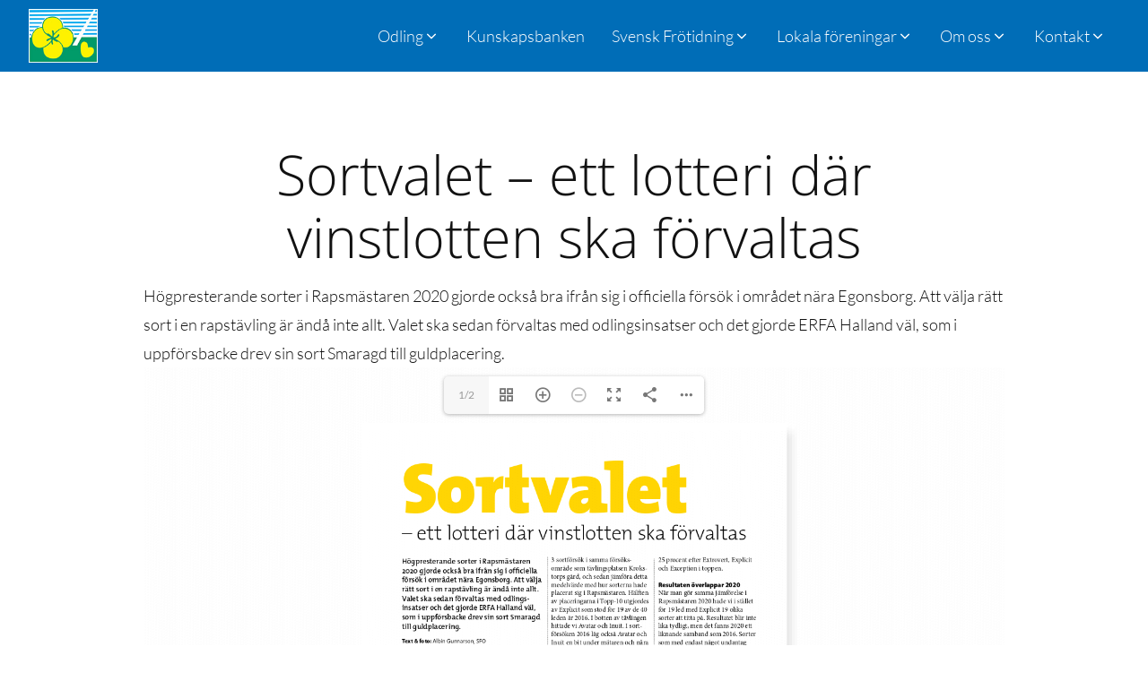

--- FILE ---
content_type: text/html; charset=UTF-8
request_url: https://sfo.se/kunskap/sortvalet-ett-lotteri-dar-vinstlotten-ska-forvaltas/
body_size: 20725
content:
<!DOCTYPE html>
<html lang="sv-SE" >
<head>
<meta charset="UTF-8">
<meta name="viewport" content="width=device-width, initial-scale=1.0">
<!-- WP_HEAD() START -->
<title>Sortvalet – ett lotteri där vinstlotten ska förvaltas - Sveriges Frö- och Oljeväxtodlare</title>
<meta name='robots' content='max-image-preview:large, max-snippet:-1, max-video-preview:-1' />
	<style>img:is([sizes="auto" i], [sizes^="auto," i]) { contain-intrinsic-size: 3000px 1500px }</style>
	<link rel="canonical" href="https://sfo.se/kunskap/sortvalet-ett-lotteri-dar-vinstlotten-ska-forvaltas/">
<meta property="og:title" content="Sortvalet – ett lotteri där vinstlotten ska förvaltas - Sveriges Frö- och Oljeväxtodlare">
<meta property="og:type" content="article">
<meta property="og:image" content="https://sfo.se/storage/2022/03/sfo-facebook-standard.jpg">
<meta property="og:image:width" content="1200">
<meta property="og:image:height" content="628">
<meta property="og:image:alt" content="SFO - Samverkande och nätverkande">
<meta property="og:url" content="https://sfo.se/kunskap/sortvalet-ett-lotteri-dar-vinstlotten-ska-forvaltas/">
<meta property="og:locale" content="sv_SE">
<meta property="og:site_name" content="Sveriges Frö- och Oljeväxtodlare">
<meta property="article:published_time" content="2020-09-29T00:00:00+02:00">
<meta property="article:modified_time" content="2021-09-29T00:00:00+02:00">
<meta property="og:updated_time" content="2021-09-29T00:00:00+02:00">
<meta name="twitter:card" content="summary_large_image">
<meta name="twitter:image" content="https://sfo.se/storage/2022/03/sfo-twitter-standard.jpg">
<link rel='dns-prefetch' href='//cdn.jsdelivr.net' />
<link id="ma-customfonts" href="//sfo.se/storage/fonts/ma_customfonts.css" rel="stylesheet" type="text/css" /><link rel='stylesheet' id='wp-block-library-css' href='https://sfo.se/lib/css/dist/block-library/style.min.css' type='text/css' media='all' />
<style id='classic-theme-styles-inline-css' type='text/css'>
/*! This file is auto-generated */
.wp-block-button__link{color:#fff;background-color:#32373c;border-radius:9999px;box-shadow:none;text-decoration:none;padding:calc(.667em + 2px) calc(1.333em + 2px);font-size:1.125em}.wp-block-file__button{background:#32373c;color:#fff;text-decoration:none}
</style>
<style id='gutenberg-oxygen-colors-inline-css' type='text/css'>
.has-color-black-color{color:#000000;}.has-color-black-background-color{background-color:#000000;}.has-color-white-color{color:#ffffff;}.has-color-white-background-color{background-color:#ffffff;}.has-color-37-color {color:#ffffff}.has-color-37-background-color{background-color:#ffffff}.has-color-38-color {color:rgba(0,0,0,0.1)}.has-color-38-background-color{background-color:rgba(0,0,0,0.1)}.has-color-1-color {color:#4353ff}.has-color-1-background-color{background-color:#4353ff}.has-color-2-color {color:#efefef}.has-color-2-background-color{background-color:#efefef}.has-color-3-color {color:#f9f9f9}.has-color-3-background-color{background-color:#f9f9f9}.has-color-4-color {color:#191919}.has-color-4-background-color{background-color:#191919}.has-color-5-color {color:#ffffff}.has-color-5-background-color{background-color:#ffffff}.has-color-6-color {color:#353535}.has-color-6-background-color{background-color:#353535}.has-color-7-color {color:#ffffff}.has-color-7-background-color{background-color:#ffffff}.has-color-8-color {color:#0f0f0f}.has-color-8-background-color{background-color:#0f0f0f}.has-color-9-color {color:rgba(255,255,255,0.8)}.has-color-9-background-color{background-color:rgba(255,255,255,0.8)}.has-color-10-color {color:#686868}.has-color-10-background-color{background-color:#686868}.has-color-11-color {color:#e8e8e8}.has-color-11-background-color{background-color:#e8e8e8}.has-color-12-color {color:#474747}.has-color-12-background-color{background-color:#474747}.has-color-16-color {color:#eceeef}.has-color-16-background-color{background-color:#eceeef}.has-color-17-color {color:#7f8b93}.has-color-17-background-color{background-color:#7f8b93}.has-color-18-color {color:#dee1e3}.has-color-18-background-color{background-color:#dee1e3}.has-color-19-color {color:#98a1a8}.has-color-19-background-color{background-color:#98a1a8}.has-color-20-color {color:#111111}.has-color-20-background-color{background-color:#111111}.has-color-21-color {color:#f05b51}.has-color-21-background-color{background-color:#f05b51}.has-color-24-color {color:#006db7}.has-color-24-background-color{background-color:#006db7}.has-color-25-color {color:#ffed00}.has-color-25-background-color{background-color:#ffed00}.has-color-26-color {color:#003399}.has-color-26-background-color{background-color:#003399}.has-color-27-color {color:#003bb2}.has-color-27-background-color{background-color:#003bb2}.has-color-28-color {color:#ffc60f}.has-color-28-background-color{background-color:#ffc60f}.has-color-29-color {color:#ffd13d}.has-color-29-background-color{background-color:#ffd13d}.has-color-30-color {color:#cfd3d7}.has-color-30-background-color{background-color:#cfd3d7}.has-color-31-color {color:#606e79}.has-color-31-background-color{background-color:#606e79}.has-color-32-color {color:#374047}.has-color-32-background-color{background-color:#374047}.has-color-33-color {color:#2b2c27}.has-color-33-background-color{background-color:#2b2c27}.has-color-34-color {color:#eff4f7}.has-color-34-background-color{background-color:#eff4f7}.has-color-35-color {color:#566d8f}.has-color-35-background-color{background-color:#566d8f}.has-color-36-color {color:#898989}.has-color-36-background-color{background-color:#898989}.has-color-39-color {color:#74d8c2}.has-color-39-background-color{background-color:#74d8c2}.has-color-40-color {color:#2b3644}.has-color-40-background-color{background-color:#2b3644}.has-color-41-color {color:#576677}.has-color-41-background-color{background-color:#576677}.has-color-42-color {color:#41c3e5}.has-color-42-background-color{background-color:#41c3e5}.has-color-43-color {color:#ffffff}.has-color-43-background-color{background-color:#ffffff}.has-color-44-color {color:#f9f9fa}.has-color-44-background-color{background-color:#f9f9fa}.has-color-45-color {color:#adb4b9}.has-color-45-background-color{background-color:#adb4b9}
</style>
<style id='global-styles-inline-css' type='text/css'>
:root{--wp--preset--aspect-ratio--square: 1;--wp--preset--aspect-ratio--4-3: 4/3;--wp--preset--aspect-ratio--3-4: 3/4;--wp--preset--aspect-ratio--3-2: 3/2;--wp--preset--aspect-ratio--2-3: 2/3;--wp--preset--aspect-ratio--16-9: 16/9;--wp--preset--aspect-ratio--9-16: 9/16;--wp--preset--color--black: #000000;--wp--preset--color--cyan-bluish-gray: #abb8c3;--wp--preset--color--white: #ffffff;--wp--preset--color--pale-pink: #f78da7;--wp--preset--color--vivid-red: #cf2e2e;--wp--preset--color--luminous-vivid-orange: #ff6900;--wp--preset--color--luminous-vivid-amber: #fcb900;--wp--preset--color--light-green-cyan: #7bdcb5;--wp--preset--color--vivid-green-cyan: #00d084;--wp--preset--color--pale-cyan-blue: #8ed1fc;--wp--preset--color--vivid-cyan-blue: #0693e3;--wp--preset--color--vivid-purple: #9b51e0;--wp--preset--color--color-black: #000000;--wp--preset--color--color-white: #ffffff;--wp--preset--color--color-37: #ffffff;--wp--preset--color--color-38: rgba(0,0,0,0.1);--wp--preset--color--color-1: #4353ff;--wp--preset--color--color-2: #efefef;--wp--preset--color--color-3: #f9f9f9;--wp--preset--color--color-4: #191919;--wp--preset--color--color-5: #ffffff;--wp--preset--color--color-6: #353535;--wp--preset--color--color-7: #ffffff;--wp--preset--color--color-8: #0f0f0f;--wp--preset--color--color-9: rgba(255,255,255,0.8);--wp--preset--color--color-10: #686868;--wp--preset--color--color-11: #e8e8e8;--wp--preset--color--color-12: #474747;--wp--preset--color--color-16: #eceeef;--wp--preset--color--color-17: #7f8b93;--wp--preset--color--color-18: #dee1e3;--wp--preset--color--color-19: #98a1a8;--wp--preset--color--color-20: #111111;--wp--preset--color--color-21: #f05b51;--wp--preset--color--color-24: #006db7;--wp--preset--color--color-25: #ffed00;--wp--preset--color--color-26: #003399;--wp--preset--color--color-27: #003bb2;--wp--preset--color--color-28: #ffc60f;--wp--preset--color--color-29: #ffd13d;--wp--preset--color--color-30: #cfd3d7;--wp--preset--color--color-31: #606e79;--wp--preset--color--color-32: #374047;--wp--preset--color--color-33: #2b2c27;--wp--preset--color--color-34: #eff4f7;--wp--preset--color--color-35: #566d8f;--wp--preset--color--color-36: #898989;--wp--preset--color--color-39: #74d8c2;--wp--preset--color--color-40: #2b3644;--wp--preset--color--color-41: #576677;--wp--preset--color--color-42: #41c3e5;--wp--preset--color--color-43: #ffffff;--wp--preset--color--color-44: #f9f9fa;--wp--preset--color--color-45: #adb4b9;--wp--preset--gradient--vivid-cyan-blue-to-vivid-purple: linear-gradient(135deg,rgba(6,147,227,1) 0%,rgb(155,81,224) 100%);--wp--preset--gradient--light-green-cyan-to-vivid-green-cyan: linear-gradient(135deg,rgb(122,220,180) 0%,rgb(0,208,130) 100%);--wp--preset--gradient--luminous-vivid-amber-to-luminous-vivid-orange: linear-gradient(135deg,rgba(252,185,0,1) 0%,rgba(255,105,0,1) 100%);--wp--preset--gradient--luminous-vivid-orange-to-vivid-red: linear-gradient(135deg,rgba(255,105,0,1) 0%,rgb(207,46,46) 100%);--wp--preset--gradient--very-light-gray-to-cyan-bluish-gray: linear-gradient(135deg,rgb(238,238,238) 0%,rgb(169,184,195) 100%);--wp--preset--gradient--cool-to-warm-spectrum: linear-gradient(135deg,rgb(74,234,220) 0%,rgb(151,120,209) 20%,rgb(207,42,186) 40%,rgb(238,44,130) 60%,rgb(251,105,98) 80%,rgb(254,248,76) 100%);--wp--preset--gradient--blush-light-purple: linear-gradient(135deg,rgb(255,206,236) 0%,rgb(152,150,240) 100%);--wp--preset--gradient--blush-bordeaux: linear-gradient(135deg,rgb(254,205,165) 0%,rgb(254,45,45) 50%,rgb(107,0,62) 100%);--wp--preset--gradient--luminous-dusk: linear-gradient(135deg,rgb(255,203,112) 0%,rgb(199,81,192) 50%,rgb(65,88,208) 100%);--wp--preset--gradient--pale-ocean: linear-gradient(135deg,rgb(255,245,203) 0%,rgb(182,227,212) 50%,rgb(51,167,181) 100%);--wp--preset--gradient--electric-grass: linear-gradient(135deg,rgb(202,248,128) 0%,rgb(113,206,126) 100%);--wp--preset--gradient--midnight: linear-gradient(135deg,rgb(2,3,129) 0%,rgb(40,116,252) 100%);--wp--preset--font-size--small: 13px;--wp--preset--font-size--medium: 20px;--wp--preset--font-size--large: 36px;--wp--preset--font-size--x-large: 42px;--wp--preset--spacing--20: 0.44rem;--wp--preset--spacing--30: 0.67rem;--wp--preset--spacing--40: 1rem;--wp--preset--spacing--50: 1.5rem;--wp--preset--spacing--60: 2.25rem;--wp--preset--spacing--70: 3.38rem;--wp--preset--spacing--80: 5.06rem;--wp--preset--shadow--natural: 6px 6px 9px rgba(0, 0, 0, 0.2);--wp--preset--shadow--deep: 12px 12px 50px rgba(0, 0, 0, 0.4);--wp--preset--shadow--sharp: 6px 6px 0px rgba(0, 0, 0, 0.2);--wp--preset--shadow--outlined: 6px 6px 0px -3px rgba(255, 255, 255, 1), 6px 6px rgba(0, 0, 0, 1);--wp--preset--shadow--crisp: 6px 6px 0px rgba(0, 0, 0, 1);}:where(.is-layout-flex){gap: 0.5em;}:where(.is-layout-grid){gap: 0.5em;}body .is-layout-flex{display: flex;}.is-layout-flex{flex-wrap: wrap;align-items: center;}.is-layout-flex > :is(*, div){margin: 0;}body .is-layout-grid{display: grid;}.is-layout-grid > :is(*, div){margin: 0;}:where(.wp-block-columns.is-layout-flex){gap: 2em;}:where(.wp-block-columns.is-layout-grid){gap: 2em;}:where(.wp-block-post-template.is-layout-flex){gap: 1.25em;}:where(.wp-block-post-template.is-layout-grid){gap: 1.25em;}.has-black-color{color: var(--wp--preset--color--black) !important;}.has-cyan-bluish-gray-color{color: var(--wp--preset--color--cyan-bluish-gray) !important;}.has-white-color{color: var(--wp--preset--color--white) !important;}.has-pale-pink-color{color: var(--wp--preset--color--pale-pink) !important;}.has-vivid-red-color{color: var(--wp--preset--color--vivid-red) !important;}.has-luminous-vivid-orange-color{color: var(--wp--preset--color--luminous-vivid-orange) !important;}.has-luminous-vivid-amber-color{color: var(--wp--preset--color--luminous-vivid-amber) !important;}.has-light-green-cyan-color{color: var(--wp--preset--color--light-green-cyan) !important;}.has-vivid-green-cyan-color{color: var(--wp--preset--color--vivid-green-cyan) !important;}.has-pale-cyan-blue-color{color: var(--wp--preset--color--pale-cyan-blue) !important;}.has-vivid-cyan-blue-color{color: var(--wp--preset--color--vivid-cyan-blue) !important;}.has-vivid-purple-color{color: var(--wp--preset--color--vivid-purple) !important;}.has-black-background-color{background-color: var(--wp--preset--color--black) !important;}.has-cyan-bluish-gray-background-color{background-color: var(--wp--preset--color--cyan-bluish-gray) !important;}.has-white-background-color{background-color: var(--wp--preset--color--white) !important;}.has-pale-pink-background-color{background-color: var(--wp--preset--color--pale-pink) !important;}.has-vivid-red-background-color{background-color: var(--wp--preset--color--vivid-red) !important;}.has-luminous-vivid-orange-background-color{background-color: var(--wp--preset--color--luminous-vivid-orange) !important;}.has-luminous-vivid-amber-background-color{background-color: var(--wp--preset--color--luminous-vivid-amber) !important;}.has-light-green-cyan-background-color{background-color: var(--wp--preset--color--light-green-cyan) !important;}.has-vivid-green-cyan-background-color{background-color: var(--wp--preset--color--vivid-green-cyan) !important;}.has-pale-cyan-blue-background-color{background-color: var(--wp--preset--color--pale-cyan-blue) !important;}.has-vivid-cyan-blue-background-color{background-color: var(--wp--preset--color--vivid-cyan-blue) !important;}.has-vivid-purple-background-color{background-color: var(--wp--preset--color--vivid-purple) !important;}.has-black-border-color{border-color: var(--wp--preset--color--black) !important;}.has-cyan-bluish-gray-border-color{border-color: var(--wp--preset--color--cyan-bluish-gray) !important;}.has-white-border-color{border-color: var(--wp--preset--color--white) !important;}.has-pale-pink-border-color{border-color: var(--wp--preset--color--pale-pink) !important;}.has-vivid-red-border-color{border-color: var(--wp--preset--color--vivid-red) !important;}.has-luminous-vivid-orange-border-color{border-color: var(--wp--preset--color--luminous-vivid-orange) !important;}.has-luminous-vivid-amber-border-color{border-color: var(--wp--preset--color--luminous-vivid-amber) !important;}.has-light-green-cyan-border-color{border-color: var(--wp--preset--color--light-green-cyan) !important;}.has-vivid-green-cyan-border-color{border-color: var(--wp--preset--color--vivid-green-cyan) !important;}.has-pale-cyan-blue-border-color{border-color: var(--wp--preset--color--pale-cyan-blue) !important;}.has-vivid-cyan-blue-border-color{border-color: var(--wp--preset--color--vivid-cyan-blue) !important;}.has-vivid-purple-border-color{border-color: var(--wp--preset--color--vivid-purple) !important;}.has-vivid-cyan-blue-to-vivid-purple-gradient-background{background: var(--wp--preset--gradient--vivid-cyan-blue-to-vivid-purple) !important;}.has-light-green-cyan-to-vivid-green-cyan-gradient-background{background: var(--wp--preset--gradient--light-green-cyan-to-vivid-green-cyan) !important;}.has-luminous-vivid-amber-to-luminous-vivid-orange-gradient-background{background: var(--wp--preset--gradient--luminous-vivid-amber-to-luminous-vivid-orange) !important;}.has-luminous-vivid-orange-to-vivid-red-gradient-background{background: var(--wp--preset--gradient--luminous-vivid-orange-to-vivid-red) !important;}.has-very-light-gray-to-cyan-bluish-gray-gradient-background{background: var(--wp--preset--gradient--very-light-gray-to-cyan-bluish-gray) !important;}.has-cool-to-warm-spectrum-gradient-background{background: var(--wp--preset--gradient--cool-to-warm-spectrum) !important;}.has-blush-light-purple-gradient-background{background: var(--wp--preset--gradient--blush-light-purple) !important;}.has-blush-bordeaux-gradient-background{background: var(--wp--preset--gradient--blush-bordeaux) !important;}.has-luminous-dusk-gradient-background{background: var(--wp--preset--gradient--luminous-dusk) !important;}.has-pale-ocean-gradient-background{background: var(--wp--preset--gradient--pale-ocean) !important;}.has-electric-grass-gradient-background{background: var(--wp--preset--gradient--electric-grass) !important;}.has-midnight-gradient-background{background: var(--wp--preset--gradient--midnight) !important;}.has-small-font-size{font-size: var(--wp--preset--font-size--small) !important;}.has-medium-font-size{font-size: var(--wp--preset--font-size--medium) !important;}.has-large-font-size{font-size: var(--wp--preset--font-size--large) !important;}.has-x-large-font-size{font-size: var(--wp--preset--font-size--x-large) !important;}
:where(.wp-block-post-template.is-layout-flex){gap: 1.25em;}:where(.wp-block-post-template.is-layout-grid){gap: 1.25em;}
:where(.wp-block-columns.is-layout-flex){gap: 2em;}:where(.wp-block-columns.is-layout-grid){gap: 2em;}
:root :where(.wp-block-pullquote){font-size: 1.5em;line-height: 1.6;}
</style>
<link rel='stylesheet' id='script-621503cc8bd42-css' href='https://cdn.jsdelivr.net/npm/glightbox/dist/css/glightbox.min.css' type='text/css' media='all' />
<link rel='stylesheet' id='oxygen-css' href='https://sfo.se/core/modules/c745aee8d2/component-framework/oxygen.css' type='text/css' media='all' />
<link rel='stylesheet' id='core-spacing-css' href='https://sfo.se/core/modules/82030dac55/public/css/core-spacing.min.css' type='text/css' media='all' />
<style id='wpgb-head-inline-css' type='text/css'>
.wp-grid-builder:not(.wpgb-template),.wpgb-facet{opacity:0.01}.wpgb-facet fieldset{margin:0;padding:0;border:none;outline:none;box-shadow:none}.wpgb-facet fieldset:last-child{margin-bottom:40px;}.wpgb-facet fieldset legend.wpgb-sr-only{height:1px;width:1px}
</style>
<link rel='stylesheet' id='splide-css' href='https://sfo.se/core/modules/82030dac55/public/css/splide.min.css' type='text/css' media='all' />
<link rel='stylesheet' id='dearpdf-style-css' href='https://sfo.se/core/modules/16779da5a7/assets/css/dearpdf.min.css' type='text/css' media='all' />
<link rel='stylesheet' id='searchwp-forms-css' href='https://sfo.se/core/modules/7f07586729/assets/css/frontend/search-forms.min.css' type='text/css' media='all' />
<script type="text/javascript" src="https://sfo.se/lib/js/jquery/jquery.min.js" id="jquery-core-js"></script>
<script type="text/javascript" src="https://sfo.se/core/modules/82030dac55/public/js/splide/splide.min.js" id="splide-js"></script>
<script type="text/javascript" src="https://sfo.se/core/modules/82030dac55/public/js/splide/splide-extension-auto-scroll.min.js" id="splide-autoscroll-js"></script>
<link rel='shortlink' href='https://sfo.se/?p=3443' />
<link rel="alternate" title="oEmbed (JSON)" type="application/json+oembed" href="https://sfo.se/wp-json/oembed/1.0/embed?url=https%3A%2F%2Fsfo.se%2Fkunskap%2Fsortvalet-ett-lotteri-dar-vinstlotten-ska-forvaltas%2F" />
<link rel="alternate" title="oEmbed (XML)" type="text/xml+oembed" href="https://sfo.se/wp-json/oembed/1.0/embed?url=https%3A%2F%2Fsfo.se%2Fkunskap%2Fsortvalet-ett-lotteri-dar-vinstlotten-ska-forvaltas%2F&#038;format=xml" />
<link rel="apple-touch-icon" sizes="180x180" href="/apple-touch-icon.png">
<link rel="icon" type="image/png" sizes="32x32" href="/favicon-32x32.png">
<link rel="icon" type="image/png" sizes="16x16" href="/favicon-16x16.png">
<link rel="manifest" href="/site.webmanifest">
<link rel="mask-icon" href="/safari-pinned-tab.svg" color="#003bb2">
<meta name="msapplication-TileColor" content="#003bb2">
<meta name="theme-color" content="#ffffff">
<script defer data-domain='sfo.se' src='https://plausible.io/js/plausible.js'></script>
<style id='script-614de84a8533d-css' type='text/css'>
.oxy-mega-dropdown_menu .menu-item:first-child {
    padding-top: 20px;
}
.oxy-mega-dropdown_menu .menu-item:last-child {
    padding-bottom: 20px;
}
</style>
<style id='script-6166902c6fd29-css' type='text/css'>
a.wpsr-yt-video-playmode {
    font-size: clamp(1.6rem, calc(1.6rem + ((1vw - 0.32rem) * 0.2083)), 1.8rem) !important;
    font-weight: 700 !important;
    line-height: 1.6 !important;
}
a.wpsr-yt-video-playmode:hover {
    color: #006cb5 !important;
    text-decoration: none !important;
}
.wpsr-yt-video .wpsr-yt-video-info h3:hover {
    color: #006cb5 !important;
    text-decoration: none !important;
}

.wpsr-yt-video-statistic-item {
    font-size: 16px !important;
 }

p.wpsr-yt-video-description {
    font-size: 16px !important;
    font-size: clamp(1.6rem, calc(1.6rem + ((1vw - 0.32rem) * 0.2083)), 1.8rem) !important;
    line-height: 1.8 !important;
}
</style>
<style id='script-616f0b14381fd-css' type='text/css'>
/* [Object] Modal
 * =============================== */
.modal {
  opacity: 0;
  visibility: hidden;
  position: fixed;
  top: 0;
  right: 0;
  bottom: 0;
  left: 0;
  text-align: left;
  background: rgba(0,0,0, .5);
  transition: opacity .25s ease;
}

.modal__bg {
  position: absolute;
  top: 0;
  right: 0;
  bottom: 0;
  left: 0;
  cursor: pointer;
}

.modal-state {
  display: none;
}

.modal-state:checked + .modal {
  opacity: 1;
  visibility: visible;
}

.modal-state:checked + .modal .modal__inner {
  top: 0;
}

.modal__inner {
  transition: top .25s ease;
  position: absolute;
  top: -20%;
  right: 0;
  bottom: 0;
  left: 0;
  width: 40%;
  margin: auto;
  overflow: auto;
  background: #fff;
  border-radius: 5px;
  padding: 1em 2em;
  height: 400px;
}

.modal__close {
  position: absolute;
  right: 1em;
  top: 1em;
  width: 1.1em;
  height: 1.1em;
  cursor: pointer;
}

.modal__close:after,
.modal__close:before {
  content: '';
  position: absolute;
  width: 2px;
  height: 1.5em;
  background: #ccc;
  display: block;
  transform: rotate(45deg);
  left: 50%;
  margin: -3px 0 0 -1px;
  top: 0;
}

.modal__close:hover:after,
.modal__close:hover:before {
  background: #aaa;
}

.modal__close:before {
  transform: rotate(-45deg);
}

@media screen and (max-width: 768px) {
	
  .modal__inner {
    width: 90%;
    height: 400px;
    box-sizing: border-box;
  }
}


/* Other
 * =============================== */

.btn {
  cursor: pointer;
  color: #003bb2; /* blue */
}
.btn:hover,
.btn:focus {
  color: #ffc60f; /* dark yellow */
}


</style>
<style id='script-617162678a76e-css' type='text/css'>
/* Diverse fix för OxyExtra: Dynamic Tab */

@media only screen and (max-width: 992px) {
    #-tabs-sfo-forsok .oxy-dynamic-tabs_panel-inner {
        max-height: 200px;
        overflow: auto;
    }
}
@media only screen and (min-width: 993px) {
    #-tabs-sfo-forsok .oxy-dynamic-tabs_panel-inner {
        max-height: 300px;
        overflow: auto;
    }
}
</style>
<style id='script-618229eac4447-css' type='text/css'>
.it-kunskapsbanken-facets .wpgb-facet .wpgb-facet-title {
    font-size: 18px !important;
    line-height: inherit;
    padding: 0;
    margin: 15px 0 5px 0 !important;
}
.it-kunskapsbanken-facets .wpgb-facet .wpgb-hierarchical-list:first-child>li:first-child {
    margin: 0 20px 5px 0 !important;
}
.it-kunskapsbanken-facets .wpgb-facet .wpgb-hierarchical-list li {
    display: block;
    padding: 0;
    line-height: 1;
    float: left;
    list-style: none;
    margin: 0 20px 5px 0 !important;
}
</style>
<style id='script-619dd1cb5382a-css' type='text/css'>
/*** Ultimate Addons for Gutenberg ***/

.uagb-tabs__wrap {
     margin: 0px;
}
</style>
<style id='script-61adcb12bce2b-css' type='text/css'>
/*** CSS for Kunskapsbanken ***/

.it-kb-search-results  {
    margin-bottom: 30px;
}
.it-kb-search-results h3 {
    font-size: 2.4rem;
}
.it-kb-search-results p:first-child {
    margin-top: 5px;
}

/*** tags ***/
.it-kb-tags {
    font-size: 1.4rem;
}
.single-kunskap .it-kb-tags {
   margin-bottom: 20px;
}

/*** Oxygen Pagination Styling ***/
div.oxy-repeater-pages-wrap {
    display: inline-block;
    padding-top: 20px;
}
div.oxy-repeater-pages {
    display: inline-block;
    line-height: 3.5;
}
.oxy-repeater-pages .page-numbers {
    min-width: 60px;
    padding: 10px;
    margin: 5px;
    border: 1px solid #eee;
    border-radius: 5px;
    font-size: 1.6rem;
}
.oxy-repeater-pages .dots {
    min-width: 60px;
    padding: 10px;
    margin: 5px;
    border: none;
    font-size: 2rem;
}
.oxy-repeater-pages .page-numbers.current {
    background-color: #006db7;
    color: #fff;
}
.oxy-repeater-pages .page-numbers:hover,
.oxy-repeater-pages .page-numbers:active {
    background-color: #006db7;
}
.oxy-repeater-pages .dots:hover,
.oxy-repeater-pages .dots:active {
    background-color: transparent;
}
.oxy-repeater-pages a {
     -webkit-transition: all 0.4s ease-in;
     -moz-transition: all 0.4s ease-in;
     -o-transition: all 0.4s ease-in;
     -ms-transition: all 0.4s ease-in;
     transition: all 0.4s ease-in;
}
</style>
<noscript><style>.wp-grid-builder .wpgb-card.wpgb-card-hidden .wpgb-card-wrapper{opacity:1!important;visibility:visible!important;transform:none!important}.wpgb-facet {opacity:1!important;pointer-events:auto!important}.wpgb-facet *:not(.wpgb-pagination-facet){display:none}</style></noscript><script data-cfasync="false"> var dearPdfLocation = "https://sfo.se/core/modules/16779da5a7/assets/"; var dearpdfWPGlobal = {"text":{"blank":""},"viewerType":"flipbook","is3D":true,"pageScale":"auto","height":"auto","mobileViewerType":"auto","backgroundColor":"transparent","backgroundImage":"","showDownloadControl":true,"sideMenuOverlay":true,"readDirection":"ltr","disableRange":false,"has3DCover":false,"enableSound":true,"color3DCover":"#777","controlsPosition":"top","rangeChunkSize":"524288","maxTextureSize":"3200","pageMode":"auto","singlePageMode":"auto","pdfVersion":"default","autoPDFLinktoViewer":false,"attachmentLightbox":"true","duration":"800","paddingLeft":"15","paddingRight":"15","paddingTop":"20","paddingBottom":"20","moreControls":"download,pageMode,startPage,endPage,sound","hideControls":""};</script><style id='script-619a77d223afb-css' type='text/css'>
/*** Diverse css utanför Oxygen ***/
h2 {
    text-align: center;
}
h5.it-h5-special {
    font-size: 1.8rem;
    font-weight: bold;
    text-transform: uppercase;
    padding-top: 15px;
}
.uagb-column__inner-wrap h5.it-h5-special:first-child {
    padding-top: 0;
}

.it-tabellrubrik {
    font-size: 2.5rem;
    margin-top: 50px;
    margin-bottom: 10px;
    text-align: center;
}
.it-tabellrubrik:first-child {
    margin-top: 0px;
}

.it-text-s {
    font-size: 1.4rem;
}
.it-text-l {
    font-size: 2rem;
    line-height: 1.3;
}
.it-text-xl {
    font-size: 2.5rem;
    line-height: 1.4;
}
.it-text-xxl {
    font-size: 3rem;
    line-height: 1.5;
}

/*** Buttons, knappar ***/
.wp-block-buttons.it-center-flex {
    justify-content: center;
}
.it-button-wrapper .ff_upload_btn,
.it-button-wrapper .it-button-m,
.dp-element[data-lightbox=button],
.it-button-s.it-btn-submit, 
.it-button-m.it-btn-submit, 
.it-button-m.ff-btn-submit, 
.it-button-m .wp-block-button__link {
    display: inline-block;
    background-color: #fff !important;
    border-style: solid;
    border-width: 2px !important;
    border-color: #777 !important;
    border-radius: 5px;
    box-shadow: none;
    cursor: pointer;
    padding: calc(.667em + 2px) calc(1.333em + 2px);
    color: #121212 !important;
    font-size: 12px;
    font-weight: 600;
    text-transform: uppercase;
    letter-spacing: .2em;
    line-height: 1.3;
    text-align: center;
    text-decoration: none;
    overflow-wrap: break-word;
    box-sizing: border-box;
    margin: 0 5px 5px 0;
    transition: background-color .3s ease-out;
}
.dp-element[data-lightbox=button]:focus, 
.dp-element[data-lightbox=button]:active, 
.dp-element[data-lightbox=button]:hover,
.it-button-wrapper .ff_upload_btn:focus,
.it-button-wrapper .ff_upload_btn:active,
.it-button-wrapper .ff_upload_btn:hover,
.it-button-s.it-btn-submit:focus, 
.it-button-s.it-btn-submit:active, 
.it-button-s.it-btn-submit:hover, 
.it-button-m.it-btn-submit:focus, 
.it-button-m.it-btn-submit:active, 
.it-button-m.it-btn-submit:hover, 
.it-button-m.ff-btn-submit:focus, 
.it-button-m.ff-btn-submit:active, 
.it-button-m.ff-btn-submit:hover, 
.it-button-m .wp-block-button__link:focus,
.it-button-m .wp-block-button__link:active,
.it-button-m .wp-block-button__link:hover {
    background-color: #ffd13d !important;
    transition: background-color .3s ease-in;
}
.it-button-s.it-btn-submit {
    padding: calc(.3em + 2px) calc(1.0em + 2px);
    font-size: 10px;
}

/*** Länkar, links ***/
a[target="_blank"]::after,
.it-link-ext-legend::after,
a.it-link-ext-legend-zzz[target="_blank"]::after,
.it-link-ext-zzz a[target="_blank"]::after {
  content: url([data-uri]);
  margin: 0px 3px 0px 5px;
}
#section-18-10 a[target="_blank"]::after,
.wpsr-yt-feed-wrapper a[target="_blank"]::after,
.wpsr-fb-feed-wrapper a[target="_blank"]::after,
.oxel_iconlist__row a[target="_blank"]::after,
.c-icons-row a[target="_blank"].ct-link::after,
a[target="_blank"].wpgb-card-layer-link::after  {
  content: none;
  margin: 0;
}
#code_block-539-12.it-footer-text a {
    color: #fff;
}
#code_block-539-12.it-footer-text a:active,
#code_block-539-12.it-footer-text a:hover {
    color: #ffc60f;
}
#code_block-539-12.it-footer-text a[target="_blank"]::after {
    color: #fff !important;
}


/*** Formulär, forms ***/
.it-manual-form .it-el-form-control {
    display: block;
    width: 100%;
    padding: 6px 12px;
    font-size: 16px;
    line-height: 1.5;
    color: #495057;
    background-image: none;
    background-clip: padding-box;
    border: 1px solid #ced4da;
    border-radius: .25rem;
    transition: border-color .15s ease-in-out,box-shadow .15s ease-in-out;
    margin-bottom: 0;
    max-width: 100%;
}
.it-manual-form .it-el-input--label {
    font-weight: 500;
    margin-top: 10px;
}

/*** DearPDF:  make dearpdf visible when added via shortcode in template KB-info singel ***/
.ct-section.it-section-with-dearpdf .ct-section-inner-wrap {
    display: block;
}
.ct-div-block.it-block-with-dearpdf {
    display: block;
}

.uagb-inner-tab-1 .uagb-tabs__body footer.ct-section,
.uagb-inner-tab-1 .uagb-tabs__body header.oxy-header-wrapper {
    display: none !important;
}

.it-dearpdf-fullsize-thumb .dp-element[data-lightbox=thumb] {
    width: auto; /* =190px */
}
.it-dearpdf-fullsize-thumb .dp-element[data-lightbox=thumb] img {
    max-height: none;
}
.dp-lightbox-wrapper {
    top: 80px;
}
/* Hide header if DearPDF flipbook/lioghtbox is open; Svensk Frötidning worked since before */
.df-lightbox-open #_header-556-12.oxy-header-wrapper.oxy-header.oxy-sticky-header.oxy-sticky-header-active {
    z-index: 0;
}

/*** Bilder/Images ***/
img { /* https://www.smashingmagazine.com/2020/03/setting-height-width-images-important-again/ */
  max-width: 100%;
  height: auto;
  /* aspect-ratio: attr(width) / attr(height); */
}

.it-shadow img {
    box-shadow: 0px 5px 15px rgb(0 0 0 / 8%);
}
.wp-block-image figcaption {
    margin-top: 5px;
    margin-bottom: 1.5rem;
    text-align: center;
    font-style: italic;
    line-height: 1.3;
    font-size: 1.4rem;
}

/* Föreningssidor, lokalsidor */
.it-block-section:nth-child(2n) {
    background-color: transparent;
}
section.it-block-section:nth-of-type(even) { background-color: #f9f9f9; } /* kompensera för den inskjutna styrelse-diven:  */
section.it-block-section:nth-of-type(even) + div { background-color: #f9f9f9; }

#section-2-694 img, /* Styrelsebild */
#section-1-681 img { /* Foreningsbild på föreningssidorna */
    max-width: 600px;
    height: auto;
}
@media only screen and (max-width: 991px) {
    #section-1-681 img { /* Foreningsbild på föreningssidorna */
        max-width: 300px;
    }
}
#div_block-4-681 { /* subbilder */
    margin-top: 40px;
}
#section-1-681 #div_block-4-681 img { /* subbilder */
    max-width: 400px;
    height: auto;
}
@media only screen and (max-width: 991px) {
    #section-1-681 #div_block-4-681 img { /* subbilder */
        max-width: 300px;
    }
}
#div_block-37-11636 { /* styrelsebilder-div wrapper */
    padding-bottom: 100px;
}
#div_block-29-11636 { /* styrelsebilder-div */
     max-width: 900px;
}
#div_block-29-11636 img { /* styrelsebilder-div */
     margin-top: 0px;
}
@media only screen and (max-width: 991px) {
    #div_block-29-11636 img { /* styrelsebilder-div */
         max-width: 300px;
    }
}
.block-editor-page #div_block-29-11636 img { /* styrelsebilder i Gutenberg editor */
    max-width: 300px;
    height: auto;
    margin-right: 10px;
    margin-top: 10px;
}



/* wpDataTables */
.highcharts-legend-item {
    font-size: 15px !important;
}
.highcharts-tooltip {
     font-size: 15px !important;
}
.highcharts-yaxis-labels,
.highcharts-xaxis-labels {
   font-size: 15px !important; 
}



/*** Status Messages ***/
/* https://getbootstrap.com/docs/4.0/components/alerts/ */
.it-alert {
    position: relative;
    padding: 0.75rem 1.25rem;
    margin-bottom: 1rem;
    border: 1px solid transparent;
    border-radius: 0.25rem;
}
.it-alert-success {
    color: #155724;
    background-color: #d4edda;
    border-color: #c3e6cb;
}
.it-alert-danger {
    color: #721c24;
    background-color: #f8d7da;
    border-color: #f5c6cb;
}


/*** FAQ, Accordion ***/
.wp-block-uagb-faq-child .uagb-faq-content span {
    display: block;
}


/*** UAG Notice ***/
.wp-block-uagb-inline-notice .uagb-notice-title {
    line-height: 2.2 !important;
}
.wp-block-uagb-inline-notice .uagb-notice-text p {
    margin-top: 0;
}
.wp-block-uagb-inline-notice .uagb-notice-text {
    margin-top: -6px;
}


/*** Etc ***/

.it-fullwidth-div {
    width: 100%;
}
.it-center-div {
    margin-left: auto;
    margin-right: auto;
}
.it-center-text {
    text-align: center;
}
.it-center-flex {
    display: flex;
   justify-content: center;
}
.it-center-form form {
    display: inline-block;
    margin-left: auto;
    margin-right: auto;
}
.uagb-tabs__wrap.it-center-div {
    margin: 0 auto 0 auto !important;
}

.it-text-shadow {
    text-shadow: 2px 2px 5px #000000;
}

.it-p-no-space p,
.it-p-no-space {
    margin: 0;
}

.it-img-nospace.wp-block-image,
figure .it-figure-nospace,
.it-p-nospace {
    margin: 0;
    padding: 0;
}

.it-nota-bene-textblock_up {
    font-size: 1.4rem;
    margin-top: -10px;
}

h4.sticky-col-heading {
  position: -webkit-sticky; /* Safari */
  position: sticky;
  top: 100px;
  max-width: 9%;
  background-color: #fff;
  z-index: 100;
}
@media only screen and (max-width: 767px) {
    h4.sticky-col-heading {
        max-width: 17%;
        padding: 5px;
        border: 1px solid #eee;
        text-align: center;
        margin-bottom: 5px;
    }
}
.block-editor-page h4.sticky-col-heading {
    position: relative;
    top: auto;
    max-width: 100%;
    text-align: left;
    margin-bottom: 0;
    margin-top: 20px;
}
.it-sticky-div {
  position: -webkit-sticky; /* Safari */
  position: sticky;
  top: 0px;
  z-index: 100;
  /* align-self: start; */
}

/* Placeholder image */
.wp-image-6214 {
    height: auto !important;
}
.it-inline-img.it-float-left .wp-image-6214 {
    float: left !important; 
    margin: 0px 15px 15px 0px !important;
}
.it-inline-img.it-float-right .wp-image-6214 {
    float: right !important; 
    margin: 0px 0px 15px 15px !important;
}

</style>
<style id='script-61ddbfdeb4656-css' type='text/css'>
/* Allmän tabellstyling för manuella tabeller */

.it-table-general {
    position: static;
    width: max-content;
    table-layout: fixed;
    font-size: 14px;
    display: table;
    background-color: transparent;
    border-collapse: collapse;
    border-spacing: 0;
    clear: both;
    margin: 0 0;
    overflow: auto;
    text-align: center;   
}
.it-table-general tr.odd td {
    background-color: #fff;
}
.it-table-general tr.even td {
    background-color: #f5f5f5;
}
.it-table-general th {
    border: 1px solid #ccc;
    cursor: default;
    background-color: #eee;
    white-space: pre-line;
    font-weight: 400;
    background-image: none;
    box-shadow: none;
    text-shadow: none;
    width: 100px;
    padding: 7px;
    line-height: 1;
}
.it-table-general td {
    border: 1px solid #ccc;
    height: 22px;
    empty-cells: show;
    line-height: normal;
    padding: 7px;
    vertical-align: middle;
    text-align: center;
    overflow: hidden;
    word-break: normal;
}
.it-table-general tr td {
    transition: background-color .3s ease-out;
}
.it-table-general tr:hover td {
    background-color: #ffd13d !important;
    transition: background-color .3s ease-in;
}

.it-table-hscrollbar-zzz table {
    display: block;
    max-width: -moz-fit-content;
    max-width: fit-content;
    margin: 0 auto;
    overflow-x: auto;
    white-space: nowrap;
} 

/*** WP Block Table */
.wp-block-table.is-style-stripes th strong,
.wp-block-table.is-style-stripes th {
    font-weight: 400;
}
.wp-block-table.is-style-stripes th,
.wp-block-table.is-style-stripes td {
    padding: 3px 7px;
}
.wp-block-table.is-style-stripes tr th {
    border-bottom: solid 1px #777;
}
.wp-block-table.is-style-stripes tbody tr:nth-child(odd) {
    background-color: transparent;
}
.wp-block-table.is-style-stripes tbody tr:nth-child(even) {
    background-color: #f0f0f0;
}



</style>
<link rel='stylesheet' id='oxygen-cache-12-css' href='//sfo.se/storage/oxygen/css/12.css?cache=1748931031' type='text/css' media='all' />
<link rel='stylesheet' id='oxygen-cache-572-css' href='//sfo.se/storage/oxygen/css/572.css?cache=1748931025' type='text/css' media='all' />
<link rel='stylesheet' id='oxygen-universal-styles-css' href='//sfo.se/storage/oxygen/css/universal.css?cache=1758626953' type='text/css' media='all' />
<!-- END OF WP_HEAD() -->
</head>
<body class="wp-singular kunskap-template-default single single-kunskap postid-3443 wp-theme-oxygen-is-not-a-theme  wp-embed-responsive oxygen-body" >




						<header id="_header-556-12" class="oxy-header-wrapper oxy-sticky-header oxy-overlay-header oxy-header" ><div id="_header_row-557-12" class="oxy-header-row" ><div class="oxy-header-container"><div id="_header_left-558-12" class="oxy-header-left" ><div id="div_block-657-12" class="ct-div-block" ><a id="link-609-12" class="ct-link" href="/"   ><img  id="image-607-12" alt="Logotyp: SFO" src="/wp-content/uploads/2021/09/logga_sfo.jpg" class="ct-image" title="Till förstasidan"/></a></div></div><div id="_header_center-559-12" class="oxy-header-center" ></div><div id="_header_right-586-12" class="oxy-header-right" ><div id="div_block-560-12" class="ct-div-block x-megamenu-1_header-container" ><a id="link-603-12" class="ct-link" href="http://" target="_self"  >
		<nav id="-mega-menu-562-12" class="oxy-mega-menu it-megamenu-1 " ><ul class="oxy-inner-content oxy-mega-menu_inner" data-trigger=".oxy-burger-trigger" data-hovertabs="true" data-odelay="0" data-cdelay="50" data-duration="300" data-mouseover="true" data-hash-close="false" data-auto-aria="true" data-type="individual" >
		<li id="-mega-dropdown-591-12" class="oxy-mega-dropdown " ><a  href="#dropdown" class="oxy-mega-dropdown_link " data-disable-link="disable" data-expanded="disable" ><span class="oxy-mega-dropdown_link-text">Odling</span><span class="oxy-mega-dropdown_icon"><svg id="icon-mega-dropdown-591-12"><use xlink:href="#FontAwesomeicon-angle-down"></use></svg></span></a><div class="oxy-mega-dropdown_inner oxy-header-container" data-icon="FontAwesomeicon-angle-down"><div class="oxy-mega-dropdown_container"><div class="oxy-inner-content oxy-mega-dropdown_content oxy-header-container"><div id="div_block-592-12" class="ct-div-block x-megamenu-1_menu-list-container" >
		<div id="-slide-menu-593-12" class="oxy-slide-menu x-megamenu-1_menu-list " ><h4 class="oxy-slide-menu_title">Oljeväxter</h4><nav class="oxy-slide-menu_inner"  data-currentopen="disable" data-duration="300" data-collapse="disable" data-start="open" data-icon="Lineariconsicon-chevron-down" data-trigger-selector=".oxy-burger-trigger">  <ul id="menu-oljevaxter" class="oxy-slide-menu_list"><li id="menu-item-11826" class="menu-item menu-item-type-post_type menu-item-object-page menu-item-11826"><a href="https://sfo.se/oljevaxter/varrapsmastaren-2026/">Vårrapsmästaren 2026</a></li>
<li id="menu-item-296" class="menu-item menu-item-type-post_type menu-item-object-page menu-item-296"><a href="https://sfo.se/oljevaxter/arealer/">Arealer</a></li>
<li id="menu-item-171" class="menu-item menu-item-type-post_type menu-item-object-page menu-item-171"><a href="https://sfo.se/oljevaxter/skordar/">Skördar</a></li>
<li id="menu-item-166" class="menu-item menu-item-type-post_type menu-item-object-page menu-item-166"><a href="https://sfo.se/oljevaxter/forsok/">Försök</a></li>
<li id="menu-item-169" class="menu-item menu-item-type-post_type menu-item-object-page menu-item-169"><a href="https://sfo.se/oljevaxter/marknad/">Marknad</a></li>
<li id="menu-item-7573" class="menu-item menu-item-type-post_type menu-item-object-page menu-item-7573"><a href="https://sfo.se/kontakt/kvavevagen/">Kvävevågen</a></li>
<li id="menu-item-8687" class="menu-item menu-item-type-post_type menu-item-object-page menu-item-8687"><a href="https://sfo.se/kontakt/klumprotsjuka-jordanalys/">Klumprotsjuka &amp; jordanalys</a></li>
<li id="menu-item-7574" class="menu-item menu-item-type-post_type menu-item-object-page menu-item-7574"><a href="https://sfo.se/kontakt/skordeuppskattning/">Ange din oljeväxtskörd</a></li>
<li id="menu-item-266" class="menu-item menu-item-type-post_type menu-item-object-page menu-item-266"><a href="https://sfo.se/oljevaxter/odlingsvagledningar/">Odlingsvägledningar</a></li>
<li id="menu-item-9742" class="menu-item menu-item-type-post_type menu-item-object-page menu-item-9742"><a href="https://sfo.se/oljevaxter/rapsmastaren2024/">Rapsmästaren 2024</a></li>
<li id="menu-item-8383" class="menu-item menu-item-type-post_type menu-item-object-page menu-item-8383"><a href="https://sfo.se/oljevaxter/rapsmastaren/">Rapsmästaren 2020</a></li>
</ul></nav></div>

		
		<div id="-slide-menu-594-12" class="oxy-slide-menu x-megamenu-1_menu-list " ><h4 class="oxy-slide-menu_title">Vallfrö</h4><nav class="oxy-slide-menu_inner"  data-currentopen="disable" data-duration="300" data-collapse="disable" data-start="open" data-icon="Lineariconsicon-chevron-down" data-trigger-selector=".oxy-burger-trigger">  <ul id="menu-vallfro" class="oxy-slide-menu_list"><li id="menu-item-173" class="menu-item menu-item-type-post_type menu-item-object-page menu-item-173"><a href="https://sfo.se/vallfro/arealer/">Arealer</a></li>
<li id="menu-item-177" class="menu-item menu-item-type-post_type menu-item-object-page menu-item-177"><a href="https://sfo.se/vallfro/skordar/">Skördar</a></li>
<li id="menu-item-176" class="menu-item menu-item-type-post_type menu-item-object-page menu-item-176"><a href="https://sfo.se/vallfro/odlingsvagledningar/">Odlingsvägledningar</a></li>
<li id="menu-item-8533" class="menu-item menu-item-type-post_type menu-item-object-page menu-item-8533"><a href="https://sfo.se/vallfro/upma-2/">UPMA</a></li>
<li id="menu-item-274" class="menu-item menu-item-type-post_type menu-item-object-page menu-item-274"><a href="https://sfo.se/vallfro/forsok/">Försök</a></li>
<li id="menu-item-9191" class="menu-item menu-item-type-post_type menu-item-object-page menu-item-9191"><a href="https://sfo.se/kontakt/skordeuppskattning-vallfro/">Ange din vallfröskörd</a></li>
<li id="menu-item-272" class="menu-item menu-item-type-post_type menu-item-object-page menu-item-272"><a href="https://sfo.se/vallfro/svara-ogras/">Svåra ogräs</a></li>
<li id="menu-item-175" class="menu-item menu-item-type-post_type menu-item-object-page menu-item-175"><a href="https://sfo.se/vallfro/kalkyler/">Kalkyler</a></li>
<li id="menu-item-273" class="menu-item menu-item-type-post_type menu-item-object-page menu-item-273"><a href="https://sfo.se/vallfro/marknad/">Marknad</a></li>
</ul></nav></div>

		</div></div></div></div></li>

		
		<li id="-mega-dropdown-623-12" class="oxy-mega-dropdown " ><a  target="_self" href="/kunskapsbanken" class="oxy-mega-dropdown_link oxy-mega-dropdown_just-link " data-disable-link="disable" data-expanded="disable" ><span class="oxy-mega-dropdown_link-text">Kunskapsbanken</span></a></li>

		
		<li id="-mega-dropdown-563-12" class="oxy-mega-dropdown " ><a  href="#dropdown" class="oxy-mega-dropdown_link " data-disable-link="disable" data-expanded="disable" ><span class="oxy-mega-dropdown_link-text">Svensk Frötidning</span><span class="oxy-mega-dropdown_icon"><svg id="icon-mega-dropdown-563-12"><use xlink:href="#FontAwesomeicon-angle-down"></use></svg></span></a><div class="oxy-mega-dropdown_inner oxy-header-container" data-icon="FontAwesomeicon-angle-down"><div class="oxy-mega-dropdown_container"><div class="oxy-inner-content oxy-mega-dropdown_content oxy-header-container"><div id="div_block-564-12" class="ct-div-block x-megamenu-1_menu-list-container" >
		<div id="-slide-menu-565-12" class="oxy-slide-menu it-megamenu-1_menu-list " ><h4 class="oxy-slide-menu_title">Svensk Frötidning</h4><nav class="oxy-slide-menu_inner"  data-currentopen="disable" data-duration="300" data-collapse="disable" data-start="open" data-icon="Lineariconsicon-chevron-down" data-trigger-selector=".oxy-burger-trigger">  <ul id="menu-svensk-frotidning" class="oxy-slide-menu_list"><li id="menu-item-182" class="menu-item menu-item-type-post_type menu-item-object-page menu-item-182"><a href="https://sfo.se/svensk-frotidning/redaktion/">Redaktion</a></li>
<li id="menu-item-180" class="menu-item menu-item-type-post_type menu-item-object-page menu-item-180"><a href="https://sfo.se/svensk-frotidning/las-tidningen/">Läs tidningen</a></li>
<li id="menu-item-183" class="menu-item menu-item-type-post_type menu-item-object-page menu-item-183"><a href="https://sfo.se/svensk-frotidning/utgivningsplan/">Utgivningsplan</a></li>
<li id="menu-item-181" class="menu-item menu-item-type-post_type menu-item-object-page menu-item-181"><a href="https://sfo.se/svensk-frotidning/prenumerera/">Prenumerera</a></li>
</ul></nav></div>

		<div id="div_block-619-12" class="ct-div-block" ><div id="text_block-621-12" class="ct-text-block" ><div>Svensk Frötidning&nbsp;<span style="background-color: transparent;">bjuder dig på de bästa artiklarna och bilderna inom oljeväxt-, vallfrö-, och linodling.</span></div><br><div><span style="background-color: transparent;">Vi blandar "tidlösa" faktaartiklar med aktualiteter, men även stående inslag som t.ex. marknadsbevakning.</span><br></div></div></div><div id="div_block-617-12" class="ct-div-block" ><img  id="image-618-12" alt="" src="/wp-content/uploads/dearpdf-thumbs/314.jpeg" class="ct-image"/></div></div></div></div></div></li>

		
		<li id="-mega-dropdown-582-12" class="oxy-mega-dropdown " ><a  href="#dropdown" class="oxy-mega-dropdown_link " data-disable-link="disable" data-expanded="disable" ><span class="oxy-mega-dropdown_link-text">Lokala föreningar</span><span class="oxy-mega-dropdown_icon"><svg id="icon-mega-dropdown-582-12"><use xlink:href="#FontAwesomeicon-angle-down"></use></svg></span></a><div class="oxy-mega-dropdown_inner oxy-header-container oxy-mega-dropdown_flyout" data-icon="FontAwesomeicon-angle-down"><div class="oxy-mega-dropdown_container"><div class="oxy-inner-content oxy-mega-dropdown_content oxy-header-container"><ul id="menu-lokala-foreningar" class="oxy-mega-dropdown_menu"><li id="menu-item-191" class="menu-item menu-item-type-post_type menu-item-object-page menu-item-191"><a href="https://sfo.se/lokala-foreningar/stockholm-uppsala-fro-och-oljevaxtodare/">Stockholm Uppsala Frö- och Oljeväxtodlare</a></li>
<li id="menu-item-189" class="menu-item menu-item-type-post_type menu-item-object-page menu-item-189"><a href="https://sfo.se/lokala-foreningar/sodermanlands-fro-och-oljevaxtodlare/">Södermanlands Frö- och Oljeväxtodlare</a></li>
<li id="menu-item-188" class="menu-item menu-item-type-post_type menu-item-object-page menu-item-188"><a href="https://sfo.se/lokala-foreningar/ostra-gotalands-fro-och-oljevaxtodlare/">Östra Götalands Frö- och Oljeväxtodlare</a></li>
<li id="menu-item-192" class="menu-item menu-item-type-post_type menu-item-object-page menu-item-192"><a href="https://sfo.se/lokala-foreningar/sydostra-sveriges-fro-och-oljevaxtodlare/">Sydöstra Sveriges Frö- och Oljeväxtodlare</a></li>
<li id="menu-item-185" class="menu-item menu-item-type-post_type menu-item-object-page menu-item-185"><a href="https://sfo.se/lokala-foreningar/gotlands-fro-och-oljevaxtodlare/">Gotlands Frö- och Oljeväxtodlare</a></li>
<li id="menu-item-190" class="menu-item menu-item-type-post_type menu-item-object-page menu-item-190"><a href="https://sfo.se/lokala-foreningar/sodra-sveriges-fro-och-oljevaxtodlare/">Södra Sveriges Frö- och Oljeväxtodlare</a></li>
<li id="menu-item-194" class="menu-item menu-item-type-post_type menu-item-object-page menu-item-194"><a href="https://sfo.se/lokala-foreningar/vastra-sveriges-fro-och-oljevaxtodlare/">Västra Sveriges Frö- och Oljeväxtodlare</a></li>
<li id="menu-item-187" class="menu-item menu-item-type-post_type menu-item-object-page menu-item-187"><a href="https://sfo.se/lokala-foreningar/orebro-lans-froodlingsforening/">Örebro läns Fröodlingsförening</a></li>
<li id="menu-item-193" class="menu-item menu-item-type-post_type menu-item-object-page menu-item-193"><a href="https://sfo.se/lokala-foreningar/vastmanlands-lans-fro-och-oljevaxtodlare/">Västmanlands läns Frö- och Oljeväxtodlare</a></li>
<li id="menu-item-184" class="menu-item menu-item-type-post_type menu-item-object-page menu-item-184"><a href="https://sfo.se/lokala-foreningar/dalarnas-fro-och-oljevaxtodlare/">Dalarnas Frö- och Oljeväxtodlare</a></li>
<li id="menu-item-186" class="menu-item menu-item-type-post_type menu-item-object-page menu-item-186"><a href="https://sfo.se/lokala-foreningar/norra-sveriges-fro-och-oljevaxtodlare/">Norra Sveriges Frö- och Oljeväxtodlare</a></li>
</ul></div></div></div></li>

		
		<li id="-mega-dropdown-613-12" class="oxy-mega-dropdown " ><a  href="#dropdown" class="oxy-mega-dropdown_link " data-disable-link="disable" data-expanded="disable" ><span class="oxy-mega-dropdown_link-text">Om oss</span><span class="oxy-mega-dropdown_icon"><svg id="icon-mega-dropdown-613-12"><use xlink:href="#FontAwesomeicon-angle-down"></use></svg></span></a><div class="oxy-mega-dropdown_inner oxy-header-container oxy-mega-dropdown_flyout" data-icon="FontAwesomeicon-angle-down"><div class="oxy-mega-dropdown_container"><div class="oxy-inner-content oxy-mega-dropdown_content oxy-header-container"><ul id="menu-om-oss" class="oxy-mega-dropdown_menu"><li id="menu-item-9290" class="menu-item menu-item-type-post_type menu-item-object-post menu-item-9290"><a href="https://sfo.se/ordforande-har-ordet/">Ordförande har ordet</a></li>
<li id="menu-item-611" class="menu-item menu-item-type-post_type menu-item-object-page menu-item-611"><a href="https://sfo.se/om-oss/sfo/">SFO</a></li>
<li id="menu-item-161" class="menu-item menu-item-type-post_type menu-item-object-page menu-item-161"><a href="https://sfo.se/om-oss/arbetsgrupper/">Arbetsgrupper</a></li>
<li id="menu-item-163" class="menu-item menu-item-type-post_type menu-item-object-page menu-item-163"><a href="https://sfo.se/om-oss/stiftelsen-svensk-oljevaxtforskning/">Stiftelsen Svensk Oljeväxtforskning</a></li>
<li id="menu-item-164" class="menu-item menu-item-type-post_type menu-item-object-page menu-item-164"><a href="https://sfo.se/om-oss/svensk-raps-ab/">Svensk Raps AB</a></li>
<li id="menu-item-623" class="menu-item menu-item-type-post_type menu-item-object-page menu-item-623"><a href="https://sfo.se/om-oss/pressbilder/">Press</a></li>
</ul></div></div></div></li>

		
		<li id="-mega-dropdown-616-12" class="oxy-mega-dropdown " ><a  href="#dropdown" class="oxy-mega-dropdown_link " data-disable-link="disable" data-expanded="disable" ><span class="oxy-mega-dropdown_link-text">Kontakt</span><span class="oxy-mega-dropdown_icon"><svg id="icon-mega-dropdown-616-12"><use xlink:href="#FontAwesomeicon-angle-down"></use></svg></span></a><div class="oxy-mega-dropdown_inner oxy-header-container oxy-mega-dropdown_flyout" data-icon="FontAwesomeicon-angle-down"><div class="oxy-mega-dropdown_container"><div class="oxy-inner-content oxy-mega-dropdown_content oxy-header-container"><ul id="menu-kontakt" class="oxy-mega-dropdown_menu"><li id="menu-item-196" class="menu-item menu-item-type-post_type menu-item-object-page menu-item-196"><a href="https://sfo.se/kontakt/foretagsuppgifter/">Företagsuppgifter</a></li>
<li id="menu-item-195" class="menu-item menu-item-type-post_type menu-item-object-page menu-item-195"><a href="https://sfo.se/kontakt/sfo-personal/">SFO:s personal</a></li>
<li id="menu-item-629" class="menu-item menu-item-type-post_type menu-item-object-page menu-item-629"><a href="https://sfo.se/kontakt/sfo-styrelse/">SFO:s styrelse</a></li>
<li id="menu-item-632" class="menu-item menu-item-type-post_type menu-item-object-page menu-item-632"><a href="https://sfo.se/kontakt/sfo-valberedning/">SFO:s valberedning</a></li>
<li id="menu-item-7219" class="menu-item menu-item-type-post_type menu-item-object-page menu-item-7219"><a href="https://sfo.se/om-oss/bli-medlem-i-sfo/">Bli medlem</a></li>
<li id="menu-item-7218" class="menu-item menu-item-type-post_type menu-item-object-page menu-item-7218"><a href="https://sfo.se/kontakt/medlemsregister/">Uppdatera kontaktuppgifter</a></li>
<li id="menu-item-201" class="menu-item menu-item-type-post_type menu-item-object-page menu-item-201"><a href="https://sfo.se/kontakt/reserakningar/">Reseräkningar</a></li>
</ul></div></div></div></li>

		</ul></nav>

		</a><div id="div_block-583-12" class="ct-div-block x-header-right" >
		<div id="-burger-trigger-585-12" class="oxy-burger-trigger trigger-1 " ><button aria-label="Open menu" data-touch="click"  class="hamburger hamburger--slider " type="button"><span class="hamburger-box"><span class="hamburger-inner"></span></span></button></div>

		</div></div></div></div></div></header>
				<script type="text/javascript">
			jQuery(document).ready(function() {
				var selector = "#_header-556-12",
					scrollval = parseInt("100");
				if (!scrollval || scrollval < 1) {
											jQuery("body").css("margin-top", jQuery(selector).outerHeight());
						jQuery(selector).addClass("oxy-sticky-header-active");
									}
				else {
					var scrollTopOld = 0;
					jQuery(window).scroll(function() {
						if (!jQuery('body').hasClass('oxy-nav-menu-prevent-overflow')) {
							if (jQuery(this).scrollTop() > scrollval 
																) {
								if (
																		!jQuery(selector).hasClass("oxy-sticky-header-active")) {
									if (jQuery(selector).css('position')!='absolute') {
										jQuery("body").css("margin-top", jQuery(selector).outerHeight());
									}
									jQuery(selector)
										.addClass("oxy-sticky-header-active")
																			.addClass("oxy-sticky-header-fade-in");
																	}
							}
							else {
								jQuery(selector)
									.removeClass("oxy-sticky-header-fade-in")
									.removeClass("oxy-sticky-header-active");
								if (jQuery(selector).css('position')!='absolute') {
									jQuery("body").css("margin-top", "");
								}
							}
							scrollTopOld = jQuery(this).scrollTop();
						}
					})
				}
			});
		</script><section id="section-115-12" class=" ct-section" ><div class="ct-section-inner-wrap"><section id="section-39-572" class=" ct-section it-section-with-dearpdf" ><div class="ct-section-inner-wrap"><h1 id="headline-40-572" class="ct-headline it-max-w--960 it-center-div c-center c-margin-bottom-s"><span id="span-41-572" class="ct-span" >Sortvalet – ett lotteri där vinstlotten ska förvaltas</span></h1><div id="div_block-44-572" class="ct-div-block it-block-with-dearpdf it-center-div it-max-w--960" ><div id="code_block-45-572" class="ct-code-block" ><div class="it-kb-kortinfo">Högpresterande sorter i Rapsmästaren 2020 gjorde också bra ifrån sig i officiella försök i området nära Egonsborg. Att välja rätt sort i en rapstävling är ändå inte allt. Valet ska sedan förvaltas med odlingsinsatser och det gjorde ERFA Halland väl, som i uppförsbacke drev sin sort Smaragd till guldplacering.</div><div class="df-element dvcss dvcss_e_eyJzb3VyY2UiOiJodHRwczpcL1wvc2ZvLnNlXC93cC1jb250ZW50XC91cGxvYWRzXC8yMDIwXC8xMVwvMDIyMTIucGRmIiwic2x1ZyI6IjAyMjEyIiwiaWQiOjU4MDgsImxpZ2h0Ym94Ijoibm9uZSJ9  "></div><script class="df-shortcode-script" type="application/javascript">if(window.DEARPDF && window.DEARPDF.parseElements){window.DEARPDF.parseElements();}</script></div></div></div></section></div></section><footer id="section-397-12" class=" ct-section" ><div class="ct-section-inner-wrap"><div id="div_block-398-12" class="ct-div-block c-columns-gap-m c-columns-4 c-columns-l-2 c-columns-m-1" ><div id="div_block-399-12" class="ct-div-block c-col-span-2 c-col-span-m-1" ><h5 id="headline-408-12" class="ct-headline it-letter-spacing-xl it-footer-header">OM SFO</h5><div id="text_block-402-12" class="ct-text-block it-footer-text" >Sveriges Frö- och Oljeväxtodlare (SFO) är en odlar- och branschförening som ska stärka konkurrenskraften i svensk frö- och oljeväxtodling.</div></div><div id="div_block-400-12" class="ct-div-block " ><h5 id="headline-412-12" class="ct-headline it-letter-spacing-xl it-footer-header">Mer info</h5><div id="div_block-460-12" class="ct-div-block oxel_iconlist" ><div id="div_block-461-12" class="ct-div-block oxel_iconlist__row" ><div id="fancy_icon-462-12" class="ct-fancy-icon " ><svg id="svg-fancy_icon-462-12"><use xlink:href="#FontAwesomeicon-info-circle"></use></svg></div><a id="text_block-463-12" class="ct-link-text oxel_iconlist__row__label it-footer-text" href="/integritetspolicy"   >Integritetspolicy</a></div><div id="div_block-543-12" class="ct-div-block oxel_iconlist__row" ><div id="text_block-546-12" class="ct-text-block it-footer-text" >Följ oss på:</div></div><div id="div_block-515-12" class="ct-div-block c-inline" ><div id="div_block-516-12" class="ct-div-block c-icons-row" ><a id="link-517-12" class="ct-link" href="https://www.facebook.com/froocholjevaxtodlarna/" target="_blank"  ><div id="fancy_icon-518-12" class="ct-fancy-icon c-social-icon c-transition" ><svg id="svg-fancy_icon-518-12"><use xlink:href="#FontAwesomeicon-facebook-square"></use></svg></div></a><a id="link-519-12" class="ct-link" href="https://www.youtube.com/channel/UCr51VULaQoO7dG1h4GxHkIQ" target="_blank"  ><div id="fancy_icon-520-12" class="ct-fancy-icon c-social-icon c-transition" ><svg id="svg-fancy_icon-520-12"><use xlink:href="#FontAwesomeicon-youtube-play"></use></svg></div></a></div></div></div></div><div id="div_block-505-12" class="ct-div-block " ><h5 id="headline-506-12" class="ct-headline it-letter-spacing-xl it-footer-header">KONTAKT</h5><div id="div_block-507-12" class="ct-div-block oxel_iconlist" ><div id="div_block-508-12" class="ct-div-block oxel_iconlist__row" ><div id="fancy_icon-509-12" class="ct-fancy-icon " ><svg id="svg-fancy_icon-509-12"><use xlink:href="#FontAwesomeicon-map-marker"></use></svg></div><a id="link_text-510-12" class="ct-link-text oxel_iconlist__row__label it-footer-text" href="https://www.google.com/maps/place/Elevenborgsv%C3%A4gen+4,+230+53+Alnarp/@55.6574615,13.0757313,17z/" target="_blank"  >Elevenborgsvägen 4, Alnarp</a></div><div id="div_block-511-12" class="ct-div-block oxel_iconlist__row" ><div id="fancy_icon-512-12" class="ct-fancy-icon " ><svg id="svg-fancy_icon-512-12"><use xlink:href="#FontAwesomeicon-phone-square"></use></svg></div><a id="link_text-513-12" class="ct-link-text oxel_iconlist__row__label it-footer-text" href="tel:040462080"   >040-46 20 80</a></div><div id="div_block-548-12" class="ct-div-block oxel_iconlist__row" ><div id="fancy_icon-549-12" class="ct-fancy-icon " ><svg id="svg-fancy_icon-549-12"><use xlink:href="#FontAwesomeicon-envelope"></use></svg></div><a id="link_text-550-12" class="ct-link-text oxel_iconlist__row__label it-footer-text" href="mailto:info@svenskraps.se"   >info@svenskraps.se</a></div></div></div></div><div id="div_block-538-12" class="ct-div-block" ><div id="code_block-539-12" class="ct-code-block it-footer-text" ><hr />
Copyright © 2001&ndash;2026 Sveriges Frö- och Oljeväxtodlare<br>
<span class="it-text-s">Webbproduktion: <a href="https://inmedit.se" target="_blank">Inmedit AB</a></span></div></div></div></footer>	<!-- WP_FOOTER -->
<script type="speculationrules">
{"prefetch":[{"source":"document","where":{"and":[{"href_matches":"\/*"},{"not":{"href_matches":["\/wp-*.php","\/wp-admin\/*","\/wp-content\/uploads\/*","\/wp-content\/*","\/wp-content\/plugins\/*","\/wp-content\/themes\/intentionally-blank\/*","\/wp-content\/themes\/oxygen-is-not-a-theme\/*","\/*\\?(.+)"]}},{"not":{"selector_matches":"a[rel~=\"nofollow\"]"}},{"not":{"selector_matches":".no-prefetch, .no-prefetch a"}}]},"eagerness":"conservative"}]}
</script>
<script id='script-617154a6b7936-js' type='text/javascript'>
//*** Diverse Vanilla JavaScript
//** Föreningssidor
// Kontrollera att body inte har klassen 'wp-admin'
if (!document.body.classList.contains('wp-admin')) {
    // Hitta den specifika div med ID 'section-1-681'
    const section = document.getElementById('section-1-681');

    if (section) {
        // Hitta alla img-element inom denna div
        section.querySelectorAll('img').forEach(function(img) {
            const nextDiv = img.nextElementSibling;
            const parentDiv = img.parentElement; // Förälderdiv till bilden

            // Kontrollera om bildens src innehåller 'dummy.jpg'
            if (img.src.includes('placeholder-image-300x300.jpeg')) {
                // Dölj förälderdiv till bilden
                if (parentDiv && parentDiv.tagName === 'DIV') {
                    parentDiv.style.display = 'none';
                }
                
                // Om nästa element är en div, dölj även denna
                if (nextDiv && nextDiv.tagName === 'DIV') {
                    nextDiv.style.display = 'none';
                }

            } 
            // Om bilden INTE är en dummy-bild, kontrollera om nästa div innehåller texten 'Bildtext ...'
            else if (nextDiv && nextDiv.tagName === 'DIV' && nextDiv.textContent.includes('Bildtext')) {
                // Dölj div om texten innehåller 'Bildtext ...'
                nextDiv.style.display = 'none';
            }
        });
    }
}
// Samma som ovsan, men för styrelsebilden
if (!document.body.classList.contains('wp-admin')) {
    // Hitta den specifika div med ID 'section-1-681'
    const section = document.getElementById('section-2-694');

    if (section) {
        // Hitta alla (finns bara 1) img-element inom denna div
        section.querySelectorAll('img').forEach(function(img) {
            const nextDiv = img.nextElementSibling;
            const parentDiv = img.parentElement; // Förälderdiv till bilden

            // Kontrollera om bildens src innehåller 'dummy.jpg'
            if (img.src.includes('placeholder-image-300x300.jpeg')) {
                // Dölj förälderdiv till bilden
                img.style.display = 'none'; // Döljer bilden
                
                // Om nästa element är en div, dölj även denna
                if (nextDiv && nextDiv.tagName === 'DIV') {
                    nextDiv.style.display = 'none';
                }

            } 
            // Om bilden INTE är en dummy-bild, kontrollera om nästa div innehåller texten 'Bildtext ...'
            else if (nextDiv && nextDiv.tagName === 'DIV' && nextDiv.textContent.includes('Bildtext')) {
                // Dölj div om texten innehåller 'Bildtext ...'
                nextDiv.style.display = 'none';
            }
        });
    }
}
// Samma som ovan, men för styrelsebilder-diven
if (!document.body.classList.contains('wp-admin')) {
    // Hitta den specifika div med ID 'section-1-681'
    const section = document.getElementById('div_block-37-11636');

    if (section) {
        counter = 0;
        // Hitta alla (finns 9 st) img-element inom denna div
        section.querySelectorAll('img').forEach(function(img) {
            const nextDiv = img.nextElementSibling;
            const parentDiv = img.parentElement; // Förälderdiv till bilderna

            // Kontrollera om bildens src innehåller 'dummy.jpg'
            if (img.src.includes('placeholder-image-300x300.jpeg')) {
                // Dölj förälderdiv till bilden
                img.style.display = 'none'; // Döljer bilden
                counter++;
                
                // Om nästa element är en div, dölj även denna
                if (nextDiv && nextDiv.tagName === 'DIV') {
                    nextDiv.style.display = 'none';
                }

            } 
            // Om bilden INTE är en dummy-bild, kontrollera om nästa div innehåller texten 'Bildtext ...'
            else if (nextDiv && nextDiv.tagName === 'DIV' && nextDiv.textContent.includes('Bildtext')) {
                // Dölj div om texten innehåller 'Bildtext ...'
                nextDiv.style.display = 'none';
            }
        });
        //console.log(counter); 
        if (counter === 9) {
            section.style.display = 'none'; // hide main section if only dummy images 
        }
    }
}




//*** Diverse jQuery-funktioner
// Oxygen and jQuery: https://isotropic.co/how-to-fix-typeerror-is-not-a-function-on-line-in-oxygen-builder/

// *** Smooth scroll
// * Smooth scroll on a *new* page // easeInOutCubic
(function($) {

if (window.location.hash) {
  var hash = window.location.hash;
  var target = $(hash);
  target = target.length ? target : $('[name=' + hash.slice(1) + ']');
  if (target.length) {
    // Only prevent default if animation is actually gonna happen
    $('html, body').animate({
      scrollTop :  $(hash).offset().top-200
      }, 1500, 'linear', function() {
        // Callback after animation
        // Must change focus!
        // var $target = $(target);
        // $target.focus();
        // if ($target.is(":focus")) { // Checking if the target was focused
        //   return false;
        // } else {
        //   $target.attr('tabindex','-1'); // Adding tabindex for elements not focusable
        //   $target.focus(); // Set focus again
        // }
    });
  }
}


// // * Smooth scroll on *same* page
// // Select all links with hashes
// $('a[href*="#"]')
//   // Remove links that don't actually link to anything
//   .not('[href="#"]')
//   .not('[href="#0"]')
//   .not('[href="#-"]')
//   .not('[href*="#tab-"]')
//   .click(function(event) {
//     // On-page links
//     if (
//       location.pathname.replace(/^\//, '') == this.pathname.replace(/^\//, '') && location.hostname == this.hostname
//     ) {
//       // Figure out element to scroll to
//       var target = $(this.hash);
//       target = target.length ? target : $('[name=' + this.hash.slice(1) + ']');
//       // Does a scroll target exist?
//       if (target.length) {
//         // Only prevent default if animation is actually gonna happen
//         event.preventDefault();
//         $('html, body').animate({
//           scrollTop: target.offset().top-125
//         }, 2000, 'linear', function() {
//           // Callback after animation
//           // Must change focus!
//           var $target = $(target);
//           $target.focus();
//           if ($target.is(":focus")) { // Checking if the target was focused
//             return false;
//           } else {
//             $target.attr('tabindex','-1'); // Adding tabindex for elements not focusable
//             $target.focus(); // Set focus again
//           }
//         });
//       }
//     }
//   });




})( jQuery );

</script>
<script id='script-6409f0c9175f0-js' type='text/javascript'>
//Open external puff links on the start page in a new tab
var links = document.querySelectorAll('#section-18-10 a[href^="https://"], #section-18-10 a[href^="http://"]');
for (var i = 0; i < links.length; i++) {
    if (links[i].hostname != window.location.hostname) {
        links[i].target = '_blank';
    }
}

</script>
<style id='script-62050910008f4-css' type='text/css'>
/* Menu fix for non admins */
#wp-admin-bar-simple-history-view-history, /* admin topmenu */
.not-wlcms-admin .toplevel_page_oxy_extras_menu,
#wpadminbar #wp-admin-bar-root-default #wp-admin-bar-customize {
    display: none;
}

/* Hide some settings in profile */
#profile-page #application-passwords-section, 
#profile-page .form-table:nth-of-type(1) {
     display: none;
}

/* Hide some settings in post forms */
#postbox-container-2 #postcustom {
    display: none;
}
</style>
<script type="text/javascript" id="ct_custom_js_100517">jQuery(document).ready(function($){

    $("svg title:contains('facebook-square')").text("Följ oss på Facebook");

});</script>
<script type="text/javascript" id="ct_custom_js_100520">jQuery(document).ready(function($){

    $("svg title:contains('youtube-play')").text("Följ oss på YouTube");

});</script>
<style>.ct-FontAwesomeicon-map-marker{width:0.57142857142857em}</style>
<style>.ct-FontAwesomeicon-info-circle{width:0.85714285714286em}</style>
<style>.ct-FontAwesomeicon-facebook-square{width:0.85714285714286em}</style>
<style>.ct-FontAwesomeicon-phone-square{width:0.85714285714286em}</style>
<style>.ct-FontAwesomeicon-angle-down{width:0.64285714285714em}</style>
<?xml version="1.0"?><svg xmlns="http://www.w3.org/2000/svg" xmlns:xlink="http://www.w3.org/1999/xlink" aria-hidden="true" style="position: absolute; width: 0; height: 0; overflow: hidden;" version="1.1"><defs><symbol id="FontAwesomeicon-map-marker" viewBox="0 0 16 28"><title>map-marker</title><path d="M12 10c0-2.203-1.797-4-4-4s-4 1.797-4 4 1.797 4 4 4 4-1.797 4-4zM16 10c0 0.953-0.109 1.937-0.516 2.797l-5.688 12.094c-0.328 0.688-1.047 1.109-1.797 1.109s-1.469-0.422-1.781-1.109l-5.703-12.094c-0.406-0.859-0.516-1.844-0.516-2.797 0-4.422 3.578-8 8-8s8 3.578 8 8z"/></symbol><symbol id="FontAwesomeicon-info-circle" viewBox="0 0 24 28"><title>info-circle</title><path d="M16 21.5v-2.5c0-0.281-0.219-0.5-0.5-0.5h-1.5v-8c0-0.281-0.219-0.5-0.5-0.5h-5c-0.281 0-0.5 0.219-0.5 0.5v2.5c0 0.281 0.219 0.5 0.5 0.5h1.5v5h-1.5c-0.281 0-0.5 0.219-0.5 0.5v2.5c0 0.281 0.219 0.5 0.5 0.5h7c0.281 0 0.5-0.219 0.5-0.5zM14 7.5v-2.5c0-0.281-0.219-0.5-0.5-0.5h-3c-0.281 0-0.5 0.219-0.5 0.5v2.5c0 0.281 0.219 0.5 0.5 0.5h3c0.281 0 0.5-0.219 0.5-0.5zM24 14c0 6.625-5.375 12-12 12s-12-5.375-12-12 5.375-12 12-12 12 5.375 12 12z"/></symbol><symbol id="FontAwesomeicon-facebook-square" viewBox="0 0 24 28"><title>facebook-square</title><path d="M19.5 2c2.484 0 4.5 2.016 4.5 4.5v15c0 2.484-2.016 4.5-4.5 4.5h-2.938v-9.297h3.109l0.469-3.625h-3.578v-2.312c0-1.047 0.281-1.75 1.797-1.75l1.906-0.016v-3.234c-0.328-0.047-1.469-0.141-2.781-0.141-2.766 0-4.672 1.687-4.672 4.781v2.672h-3.125v3.625h3.125v9.297h-8.313c-2.484 0-4.5-2.016-4.5-4.5v-15c0-2.484 2.016-4.5 4.5-4.5h15z"/></symbol><symbol id="FontAwesomeicon-phone-square" viewBox="0 0 24 28"><title>phone-square</title><path d="M20 18.641c0-0.078 0-0.172-0.031-0.25-0.094-0.281-2.375-1.437-2.812-1.687-0.297-0.172-0.656-0.516-1.016-0.516-0.688 0-1.703 2.047-2.312 2.047-0.313 0-0.703-0.281-0.984-0.438-2.063-1.156-3.484-2.578-4.641-4.641-0.156-0.281-0.438-0.672-0.438-0.984 0-0.609 2.047-1.625 2.047-2.312 0-0.359-0.344-0.719-0.516-1.016-0.25-0.438-1.406-2.719-1.687-2.812-0.078-0.031-0.172-0.031-0.25-0.031-0.406 0-1.203 0.187-1.578 0.344-1.031 0.469-1.781 2.438-1.781 3.516 0 1.047 0.422 2 0.781 2.969 1.25 3.422 4.969 7.141 8.391 8.391 0.969 0.359 1.922 0.781 2.969 0.781 1.078 0 3.047-0.75 3.516-1.781 0.156-0.375 0.344-1.172 0.344-1.578zM24 6.5v15c0 2.484-2.016 4.5-4.5 4.5h-15c-2.484 0-4.5-2.016-4.5-4.5v-15c0-2.484 2.016-4.5 4.5-4.5h15c2.484 0 4.5 2.016 4.5 4.5z"/></symbol><symbol id="FontAwesomeicon-envelope" viewBox="0 0 28 28"><title>envelope</title><path d="M28 11.094v12.406c0 1.375-1.125 2.5-2.5 2.5h-23c-1.375 0-2.5-1.125-2.5-2.5v-12.406c0.469 0.516 1 0.969 1.578 1.359 2.594 1.766 5.219 3.531 7.766 5.391 1.313 0.969 2.938 2.156 4.641 2.156h0.031c1.703 0 3.328-1.188 4.641-2.156 2.547-1.844 5.172-3.625 7.781-5.391 0.562-0.391 1.094-0.844 1.563-1.359zM28 6.5c0 1.75-1.297 3.328-2.672 4.281-2.438 1.687-4.891 3.375-7.313 5.078-1.016 0.703-2.734 2.141-4 2.141h-0.031c-1.266 0-2.984-1.437-4-2.141-2.422-1.703-4.875-3.391-7.297-5.078-1.109-0.75-2.688-2.516-2.688-3.938 0-1.531 0.828-2.844 2.5-2.844h23c1.359 0 2.5 1.125 2.5 2.5z"/></symbol><symbol id="FontAwesomeicon-angle-down" viewBox="0 0 18 28"><title>angle-down</title><path d="M16.797 11.5c0 0.125-0.063 0.266-0.156 0.359l-7.281 7.281c-0.094 0.094-0.234 0.156-0.359 0.156s-0.266-0.063-0.359-0.156l-7.281-7.281c-0.094-0.094-0.156-0.234-0.156-0.359s0.063-0.266 0.156-0.359l0.781-0.781c0.094-0.094 0.219-0.156 0.359-0.156 0.125 0 0.266 0.063 0.359 0.156l6.141 6.141 6.141-6.141c0.094-0.094 0.234-0.156 0.359-0.156s0.266 0.063 0.359 0.156l0.781 0.781c0.094 0.094 0.156 0.234 0.156 0.359z"/></symbol><symbol id="FontAwesomeicon-youtube-play" viewBox="0 0 28 28"><title>youtube-play</title><path d="M11.109 17.625l7.562-3.906-7.562-3.953v7.859zM14 4.156c5.891 0 9.797 0.281 9.797 0.281 0.547 0.063 1.75 0.063 2.812 1.188 0 0 0.859 0.844 1.109 2.781 0.297 2.266 0.281 4.531 0.281 4.531v2.125s0.016 2.266-0.281 4.531c-0.25 1.922-1.109 2.781-1.109 2.781-1.062 1.109-2.266 1.109-2.812 1.172 0 0-3.906 0.297-9.797 0.297v0c-7.281-0.063-9.516-0.281-9.516-0.281-0.625-0.109-2.031-0.078-3.094-1.188 0 0-0.859-0.859-1.109-2.781-0.297-2.266-0.281-4.531-0.281-4.531v-2.125s-0.016-2.266 0.281-4.531c0.25-1.937 1.109-2.781 1.109-2.781 1.062-1.125 2.266-1.125 2.812-1.188 0 0 3.906-0.281 9.797-0.281v0z"/></symbol></defs></svg><?xml version="1.0"?><svg xmlns="http://www.w3.org/2000/svg" xmlns:xlink="http://www.w3.org/1999/xlink" style="position: absolute; width: 0; height: 0; overflow: hidden;" version="1.1"><defs><symbol id="Lineariconsicon-chevron-down" viewBox="0 0 20 20"><title>chevron-down</title><path class="path1" d="M0 6c0-0.128 0.049-0.256 0.146-0.354 0.195-0.195 0.512-0.195 0.707 0l8.646 8.646 8.646-8.646c0.195-0.195 0.512-0.195 0.707 0s0.195 0.512 0 0.707l-9 9c-0.195 0.195-0.512 0.195-0.707 0l-9-9c-0.098-0.098-0.146-0.226-0.146-0.354z"/></symbol></defs></svg><script type="application/ld+json" id="slim-seo-schema">{"@context":"https://schema.org","@graph":[{"@type":"WebSite","@id":"https://sfo.se/#website","url":"https://sfo.se/","name":"Sveriges Frö- och Oljeväxtodlare","inLanguage":"sv-SE","potentialAction":{"@id":"https://sfo.se/#searchaction"},"publisher":{"@id":"https://sfo.se/#organization"}},{"@type":"SearchAction","@id":"https://sfo.se/#searchaction","target":"https://sfo.se/?s={search_term_string}","query-input":"required name=search_term_string"},{"@type":"BreadcrumbList","name":"Synliga sökvägar","@id":"https://sfo.se/kunskap/sortvalet-ett-lotteri-dar-vinstlotten-ska-forvaltas/#breadcrumblist","itemListElement":[{"@type":"ListItem","position":1,"name":"Hem","item":"https://sfo.se/"},{"@type":"ListItem","position":2,"name":"KB-info","item":"https://sfo.se/kunskap/"},{"@type":"ListItem","position":3,"name":"Sortvalet – ett lotteri där vinstlotten ska förvaltas"}]},{"@type":"WebPage","@id":"https://sfo.se/kunskap/sortvalet-ett-lotteri-dar-vinstlotten-ska-forvaltas/#webpage","url":"https://sfo.se/kunskap/sortvalet-ett-lotteri-dar-vinstlotten-ska-forvaltas/","inLanguage":"sv-SE","name":"Sortvalet – ett lotteri där vinstlotten ska förvaltas - Sveriges Frö- och Oljeväxtodlare","datePublished":"2020-09-29T00:00:00+02:00","dateModified":"2021-09-29T00:00:00+02:00","isPartOf":{"@id":"https://sfo.se/#website"},"breadcrumb":{"@id":"https://sfo.se/kunskap/sortvalet-ett-lotteri-dar-vinstlotten-ska-forvaltas/#breadcrumblist"}},{"@type":"Organization","@id":"https://sfo.se/#organization","url":"https://sfo.se/","name":"Sveriges Frö- och Oljeväxtodlare"}]}</script>            <script type="text/javascript">   
                
            jQuery(document).ready(oxygen_init_slide_menu);
            function oxygen_init_slide_menu($) {
                
                // check if supports touch, otherwise it's click:
                let touchEvent = 'ontouchstart' in window ? 'click' : 'click';  
                  
                    $('.oxy-slide-menu').each(function(){
                        
                          let slide_menu = $(this);
                          let slide_start = slide_menu.children( '.oxy-slide-menu_inner' ).data( 'start' );
                          let slide_duration = slide_menu.children( '.oxy-slide-menu_inner' ).data( 'duration' );
                          let slideClickArea = '.menu-item-has-children > a > .oxy-slide-menu_dropdown-icon-click-area';
                          let dropdownIcon = slide_menu.children( '.oxy-slide-menu_inner' ).data( 'icon' );
                        
                        
                          slide_menu.find('.menu-item-has-children > a').append('<button aria-expanded=\"false\" aria-pressed=\"false\" class=\"oxy-slide-menu_dropdown-icon-click-area\"><svg class=\"oxy-slide-menu_dropdown-icon\"><use xlink:href=\"#'+ dropdownIcon +'\"></use></svg><span class=\"screen-reader-text\">Submenu</span></button>');
                         
                         // If being hidden as starting position, for use as mobile menu
                          if ( slide_start == 'hidden' ) {

                              let slide_trigger_selector = $( slide_menu.children( '.oxy-slide-menu_inner' ).data( 'trigger-selector' ) );

                              slide_trigger_selector.on( touchEvent, function(e) {      
                                 slide_menu.slideToggle(slide_duration);
                              } );

                             if (true == slide_menu.children( '.oxy-slide-menu_inner' ).data( 'collapse' ) ) {
                                slide_menu.find(".menu-item a[href^='#']:not([href='#'])").on('click', function(e) {
                                    slide_trigger_selector.click()
                                })
                            }

                          }
                        
                          if ('enable' === slide_menu.children( '.oxy-slide-menu_inner' ).data( 'currentopen' )) {
                              
                              let currentAncestorButton = slide_menu.find('.current-menu-ancestor').children('a').children('.oxy-slide-menu_dropdown-icon-click-area');
                              
                              currentAncestorButton.attr('aria-expanded', 'true');
                              currentAncestorButton.attr('aria-pressed', 'true');
                              currentAncestorButton.addClass('oxy-slide-menu_open');
                              currentAncestorButton.closest('.current-menu-ancestor').children('.sub-menu').slideDown(0);
                          }

                          
                        
                    });

                 // Sub menu icon being clicked
                 $('.oxy-slide-menu, .oxygen-builder-body').on( touchEvent, '.menu-item-has-children > a > .oxy-slide-menu_dropdown-icon-click-area',  function(e) {  
                        e.stopPropagation();
                        e.preventDefault();
                            oxy_slide_menu_toggle(this);
                        }

                    );
                

                    function oxy_slide_menu_toggle(trigger) {
                                    
                            var durationData = $(trigger).closest('.oxy-slide-menu_inner').data( 'duration' );
                            var othermenus = $(trigger).closest( '.menu-item-has-children' ).siblings('.menu-item-has-children');
                                             othermenus.find( '.sub-menu' ).slideUp( durationData );
                                             othermenus.find( '.oxy-slide-menu_open' ).removeClass( 'oxy-slide-menu_open' );
                                             othermenus.find( '.oxy-slide-menu_open' ).attr('aria-expanded', function (i, attr) {
                                                    return attr == 'true' ? 'false' : 'true'
                                                });
                                            othermenus.find( '.oxy-slide-menu_open' ).attr('aria-pressed', function (i, attr) {
                                                return attr == 'true' ? 'false' : 'true'
                                            });

                            $(trigger).closest('.menu-item-has-children').children('.sub-menu').slideToggle( durationData );

                            $(trigger).attr('aria-expanded', function (i, attr) {
                                return attr == 'true' ? 'false' : 'true'
                            });

                            $(trigger).attr('aria-pressed', function (i, attr) {
                                return attr == 'true' ? 'false' : 'true'
                            });

                            $(trigger).toggleClass('oxy-slide-menu_open');

                        }        
                        
                
                    let selector = '.oxy-slide-menu .menu-item a[href*="#"]';
                    $(selector).on('click', function(event){
                        
                        if ($(event.target).closest('.oxy-slide-menu_dropdown-icon-click-area').length > 0) {
                            // toggle icon clicked, no need to trigger it 
                            return;
                        }
                        else if ($(event.target).attr("href") === "#" && $(this).parent().hasClass('menu-item-has-children')) {
                            // prevent browser folllowing link
                            event.preventDefault();
                            // empty href don't lead anywhere, use it as toggle icon click area
                            var hasklinkIcon = $(this).find('.oxy-slide-menu_dropdown-icon-click-area');
                            oxy_slide_menu_toggle(hasklinkIcon);
                            
                        }
                      });

             };
            
        </script>

                
            <script type="text/javascript">
            jQuery(document).ready(oxygen_init_burger);
            function oxygen_init_burger($) {
                
                $('.oxy-burger-trigger').each(function( i, OxyBurgerTrigger ) {
                    
                    let touchEventOption =  $( OxyBurgerTrigger ).children('.hamburger').data('touch');
                    let touchEvent = 'ontouchstart' in window ? touchEventOption : 'click';     
                    
                    // Close hamburger when element clicked 
                    $( OxyBurgerTrigger ).on( touchEvent, function(e) {    
                        
                        e.stopPropagation();

                        // Check user wants animations
                        if ($(this).children( '.hamburger' ).data('animation') !== 'disable') {
                            $(this).children( '.hamburger' ).toggleClass('is-active');
                        }
                        
                    } );
                    
                } );
                
                
                
                // For listening for modals closing to close the hamburger
                var className = 'live';
                var target = document.querySelectorAll(".oxy-modal-backdrop[data-trigger='user_clicks_element']");
                for (var i = 0; i < target.length; i++) {

                    // create an observer instance
                    var observer = new MutationObserver(function(mutations) {
                        mutations.forEach(function(mutation) {
                            
                            // When the style changes on modal backdrop
                            if (mutation.attributeName === 'style') {

                                // If the modal is live and is closing  
                                if(!mutation.target.classList.contains(className)){

                                    // Close the toggle
                                    closeToggle(mutation.target);

                                }
                            }  
                        });
                    });

                    // configuration of the observer
                    var config = { 
                        attributes: true,
                        attributeFilter: ['style'],
                        subtree: false
                    };

                    // pass in the target node, as well as the observer options
                    observer.observe(target[i], config);
                }
                
                
               // Helper function to close hamburger if modal closed.
                function closeToggle(elem) {
                    
                    var triggerSelector = $($(elem).data('trigger-selector'));
                    
                    // Abort if burger not being used as the trigger or animations not turned on
                    if ((!triggerSelector.hasClass('oxy-burger-trigger')) || (triggerSelector.children( '.hamburger' ).data('animation') === 'disable') ) {
                        return;
                    }
                    // Close that particular burger
                    triggerSelector.children('.hamburger').removeClass('is-active');
                    
                }
                
                
            } </script>

    <script type="text/javascript" src="https://sfo.se/core/modules/16779da5a7/assets/js/dearpdf-pro.min.js" id="dearpdf-script-js"></script>
<script type="text/javascript" id="wdt-custom-avada-js-js-extra">
/* <![CDATA[ */
var wdt_ajax_object = {"ajaxurl":"https:\/\/sfo.se\/wp-admin\/admin-ajax.php"};
/* ]]> */
</script>
<script type="text/javascript" src="https://sfo.se/core/modules/b52039dad2/integrations/starter/page-builders/avada/assets/js/wdt-custom-avada-js.js" id="wdt-custom-avada-js-js"></script>
<script type="text/javascript" src="https://cdn.jsdelivr.net/gh/mcstudios/glightbox/dist/js/glightbox.min.js" id="script-621503fdb0b8a-js"></script>
<script type="text/javascript" id="script-621503fdb0b8a-js-after">
/* <![CDATA[ */
// Glightbox
// https://oxygen4fun.supadezign.com/tutorials/how-to-add-a-lightbox-to-the-gutenberg-gallery-block/
// https://github.com/biati-digital/glightbox

var lightbox = GLightbox({
  selector: '.wp-block-image a, .blocks-gallery-item a'
});

/* ]]> */
</script>
<script type="text/javascript" src="https://sfo.se/core/modules/d7b1de10c7/components/assets/accessible-megamenu.js" id="extras_megamenu-js"></script>
<script type="text/javascript" src="https://sfo.se/core/modules/d7b1de10c7/components/assets/megamenu-init.js" id="extras_megamenu-init-js"></script>
<script type="text/javascript" src="https://sfo.se/core/modules/d7b1de10c7/includes/js/gridbuildersupport.js" id="gridbuildersupport-js"></script>
<script type="text/javascript" id="ct-footer-js"></script><style id='script-619a73ea4e786-css' type='text/css'>
/*** wpDataTables ***/

.wpDataTables-zzz {
    position: relative;
}
.wpDataTables-zzz table thead tr th {
    position: -webkit-sticky; /* Safari */
    position: sticky;
    top: 182px; /* 82 */
}

.wpDataTables-zzz table thead tr th {
    position: -webkit-sticky; /* Safari */
    position: sticky;
    top: 182px; /* 82 */
}
.wpDataTableContainerSimpleTable-zzz table thead tr th {
    position: -webkit-sticky; /* Safari */
    position: sticky;
    top: 182px; /* 82 */
}



body .wpdt-c.wpDataTableContainerSimpleTable .wpdtSimpleTable.wpDataTable {
    font-size: 14px;
}

body .wpdt-c .wdt-datatables-admin-wrap div.wpDataTableContainerSimpleTable .wpdtSimpleTable tr.even td,
body .wpdt-c.wpDataTableContainerSimpleTable .wpdtSimpleTable tr.even td {
    background-color: #f5f5f5;
}
body .wpdt-c .wpDataTable tr > td,
body .wpdt-c .wdt-datatables-admin-wrap div.wpDataTableContainerSimpleTable .wpdtSimpleTable tr > td,
body .wpdt-c.wpDataTableContainerSimpleTable .wpdtSimpleTable tr > td {
    background-color: #f5f5f5;
    -o-transition: .3s ease-out;
    -ms-transition: .3s ease-out;
    -moz-transition: .3s ease-out;
    -webkit-transition: .3s ease-out;
    transition: .3s ease-out;
}
body .wpdt-c .wpDataTable tr:hover td,
body .wpdt-c .wdt-datatables-admin-wrap div.wpDataTableContainerSimpleTable .wpdtSimpleTable tr:hover td,
body .wpdt-c.wpDataTableContainerSimpleTable .wpdtSimpleTable tr:hover td {
    background-color: #ffd13d !important;
    -o-transition: .3s ease-in;
    -ms-transition: .3s ease-in;
    -moz-transition: .3s ease-in;
    -webkit-transition: .3s ease-in;
    transition: .3s ease-in;
}

/* Add table shortcode in a UAG section in Gutenberg, to be able to set class it-table-full-width 
   to make big tables full width, but not outside of screen */
body .wp-block-uagb-section.it-table-full-width .wpdt-c.wpDataTableContainerSimpleTable.wdtscroll table.wpdtSimpleTable {
    position: static;
    width:inherit !important;
    max-width: 100% !important;
    table-layout: fixed;
}
body .wpdt-c.wpDataTableContainerSimpleTable .wpdtSimpleTable, 
body .wpdt-c .wpDataTableContainerSimpleTable .wpdtSimpleTable {
    margin: 0 0; /* make smaller tables left centered, original: margin: 0 auto; */
}


/* SimpleTables pasted as html-code // .it-table-wpdt-gb-semimanual */
.wpDataTableContainerSimpleTable {
    overflow-x: auto;
}
.wpdt-c.wpDataTableContainerSimpleTable.wdtscroll table.wpdtSimpleTable {
    position: static;
    width: auto !important; /*max-content!important; */
    table-layout: fixed;
}
.wpdtSimpleTable tbody tr:first-child td {
    width: auto !important;
    min-width: 100px !important;
}
.wpdtSimpleTable tbody tr:first-child td[colspan]:not([colspan="1"]).wpdt-merged-cell {
    min-width: 150px !important;
}


/* Etc */

/* WPDT has width: auto which makers tables smallest possible. We want them 100% */
.it-fix-wpdt-hscroll .wpDataTablesWrapper table.scroll {
    width: 100% !important;
}
.it-fix-wpdt-hscroll .wpDataTablesWrapper div.wdtscroll { 
width: 100%;
overflow-x: auto !important;
}

#wpdtSimpleTable-41 {
    display: none;
}

#wpdtSimpleTable-37-zzz {
    max-width: 100%;
}

</style>
<!-- /WP_FOOTER --> 
</body>
</html>


--- FILE ---
content_type: text/css
request_url: https://sfo.se/storage/oxygen/css/12.css?cache=1748931031
body_size: 5691
content:
#section-208-12 > .ct-section-inner-wrap{max-width:100%;padding-bottom:0;display:flex;flex-direction:column;align-items:center}#section-208-12{display:block}#section-208-12{background-repeat:no-repeat;background-color:#353535;position:relative;text-align:center;height:350px;background-attachment:scroll;background-position:50% 50%}#section-227-12 > .ct-section-inner-wrap{max-width:100%;padding-top:0;padding-right:0;padding-bottom:0;padding-left:0;display:flex;flex-direction:column;align-items:center}#section-227-12{display:block}#section-227-12{background-repeat:no-repeat;background-attachment:scroll;position:relative;height:350px;text-align:center;background-position:50% 0%}#section-115-12 > .ct-section-inner-wrap{max-width:100%;padding-top:0;padding-right:0;padding-left:0;display:flex}#section-115-12{display:block}#section-115-12{text-align:left;background-color:#ffffff}#section-397-12{background-size:cover;background-attachment:fixed;background-repeat:no-repeat;background-color:#006db7}@media (max-width:767px){#section-208-12{background-position:35% 0%}}@media (max-width:479px){#section-208-12{background-position:45% 0%}}#div_block-597-12{background-color:#006db7}#div_block-619-12{max-width:350px;min-width:200px}#div_block-569-12{background-color:#006db7}#div_block-583-12{width:0px}#div_block-637-12{background-color:#006db7}#div_block-644-12{max-width:350px;min-width:200px}#div_block-648-12{background-color:#006db7}#div_block-654-12{width:0px}#div_block-676-12{display:flex;align-items:center;text-align:center;width:100%;padding-top:10px;padding-bottom:10px;margin-left:0;margin-right:0;padding-left:0;padding-right:0;background-color:rgba(0,109,183,0.47);margin-top:180px}#div_block-461-12{padding-top:0px;padding-left:0px;padding-bottom:5px;padding-right:0px;margin-top:0px;margin-left:0px;margin-bottom:0px;margin-right:0px}#div_block-528-12{padding-top:0px;height:30px;padding-left:0px;padding-bottom:5px;padding-right:0px;margin-top:0px;margin-left:0px;margin-bottom:0px;margin-right:0px}#div_block-543-12{padding-top:0px;height:30px;padding-left:0px;padding-bottom:5px;padding-right:0px;margin-top:0px;margin-left:0px;margin-bottom:0px;margin-right:0px}#div_block-515-12{margin-top:15px}#div_block-508-12{padding-top:0px;padding-left:0px;padding-bottom:5px;padding-right:0px;margin-top:0px;margin-left:0px;margin-bottom:0px;margin-right:0px}#div_block-511-12{padding-top:0px;height:30px;padding-left:0px;padding-bottom:5px;padding-right:0px;margin-top:0px;margin-left:0px;margin-bottom:0px;margin-right:0px}#div_block-548-12{padding-top:0px;height:30px;padding-left:0px;padding-bottom:5px;padding-right:0px;margin-top:0px;margin-left:0px;margin-bottom:0px;margin-right:0px}#div_block-538-12{width:100%;margin-top:50px}@media (max-width:767px){#div_block-676-12{margin-top:220px}}#headline-408-12{color:#ffffff;text-transform:uppercase}#headline-412-12{color:#ffffff;text-transform:uppercase}#headline-506-12{color:#ffffff;text-transform:uppercase}@media (max-width:767px){#headline-598-12{margin-bottom:10px}}@media (max-width:767px){#headline-570-12{margin-bottom:10px}}@media (max-width:767px){#headline-638-12{margin-bottom:10px}}@media (max-width:767px){#headline-649-12{margin-bottom:10px}}#text_block-621-12{text-align:left}#text_block-645-12{text-align:left}#text_block-555-12{color:#ffffff;useCustomTag:true}#text_block-659-12{useCustomTag:false;color:#ffffff;max-width:90%}#text_block-678-12{color:#ffffff;font-size:2.2rem;max-width:90%}#text_block-402-12{padding-right:75px}@media (max-width:991px){#text_block-402-12{padding-right:0px}}@media (max-width:767px){#text_block-659-12{font-size:3.5rem}}@media (max-width:767px){#text_block-678-12{font-size:1.8rem}}@media (max-width:479px){#text_block-659-12{font-size:2.5rem}}#link_button-599-12{}#link_button-571-12{}#link_button-639-12{}#link_button-650-12{}#image-607-12{height:60px;width:77px}#image-618-12{height:256px;width:190px}#image-630-12{height:60px;width:77px}#image-647-12{height:400px}#fancy_icon-462-12{color:#ffffff}#fancy_icon-462-12>svg{width:18px;height:18px}#fancy_icon-462-12{padding-top:6px;padding-right:15px}#fancy_icon-529-12{color:#ffffff}#fancy_icon-529-12>svg{width:18px;height:18px}#fancy_icon-529-12{padding-top:6px;padding-right:15px}#fancy_icon-518-12{color:#ffffff}#fancy_icon-518-12:hover{color:#ffc60f}#fancy_icon-520-12{color:#ffffff}#fancy_icon-520-12:hover{color:#ffc60f}#fancy_icon-509-12{color:#ffffff}#fancy_icon-509-12>svg{width:18px;height:18px}#fancy_icon-509-12{padding-top:6px;padding-right:15px}#fancy_icon-512-12{color:#ffffff}#fancy_icon-512-12>svg{width:18px;height:18px}#fancy_icon-512-12{padding-top:6px;padding-right:15px}#fancy_icon-549-12{color:#ffffff}#fancy_icon-549-12>svg{width:18px;height:18px}#fancy_icon-549-12{padding-top:6px;padding-right:15px}#code_block-539-12{width:100%}#_header-556-12.oxy-sticky-header-active{animation-duration:1.5s}#_header-556-12.oxy-header-wrapper.oxy-header.oxy-sticky-header.oxy-sticky-header-active{position:fixed;top:0;left:0;right:0;z-index:2147483640;background-color:#111111;box-shadow:0px 0px 10px rgba(0,0,0,0.3);}#_header-556-12.oxy-header.oxy-sticky-header-active .oxygen-hide-in-sticky{display:none}#_header-556-12.oxy-header.oxy-header .oxygen-show-in-sticky-only{display:none}#_header-624-12.oxy-sticky-header-active{animation-duration:1.5s}@media (min-width:1281px){#_header-624-12.oxy-header-wrapper.oxy-header.oxy-sticky-header.oxy-sticky-header-active{position:fixed;top:0;left:0;right:0;z-index:2147483640;background-color:#111111;box-shadow:0px 0px 10px rgba(0,0,0,0.3);}#_header-624-12.oxy-header.oxy-sticky-header-active .oxygen-hide-in-sticky{display:none}#_header-624-12.oxy-header.oxy-header .oxygen-show-in-sticky-only{display:none}}#_header_row-557-12 .oxy-nav-menu-open,#_header_row-557-12 .oxy-nav-menu:not(.oxy-nav-menu-open) .sub-menu{background-color:#006db7}#_header_row-557-12.oxy-header-row .oxy-header-container{max-width:1280px}.oxy-header.oxy-sticky-header-active > #_header_row-557-12.oxygen-show-in-sticky-only{display:block}#_header_row-557-12{color:#ffffff;height:80px;background-color:#006db7}#_header_row-625-12 .oxy-nav-menu-open,#_header_row-625-12 .oxy-nav-menu:not(.oxy-nav-menu-open) .sub-menu{background-color:#003399}#_header_row-625-12.oxy-header-row .oxy-header-container{max-width:1280px}.oxy-header.oxy-sticky-header-active > #_header_row-625-12.oxygen-show-in-sticky-only{display:block}#_header_row-625-12{color:#ffffff;background-color:#003399;height:80px}div.ct-section-inner-wrap,div.oxy-header-container{max-width:1280px}#-burger-trigger-585-12 .hamburger-box{--burger-size:0.6}#-burger-trigger-585-12 .hamburger-inner,#-burger-trigger-585-12 .hamburger-inner:after,#-burger-trigger-585-12 .hamburger-inner:before{background-color:#ffffff}.hamburger{font:inherit;display:inline-block;overflow:visible;margin:0;padding:15px;cursor:pointer;transition-timing-function:linear;transition-duration:.15s;transition-property:opacity,filter;text-transform:none;color:inherit;border:0;background-color:transparent}.hamburger.is-active:hover,.hamburger:hover{opacity:.7}.hamburger.is-active .hamburger-inner,.hamburger.is-active .hamburger-inner:after,.hamburger.is-active .hamburger-inner:before{background-color:#000}.hamburger-box{position:relative;display:inline-block;width:40px;height:24px}.hamburger-inner{top:50%;display:block;margin-top:-2px}.hamburger-inner,.hamburger-inner:after,.hamburger-inner:before{position:absolute;width:40px;height:4px;transition-timing-function:ease;transition-duration:.15s;transition-property:transform;border-radius:4px;background-color:#000}.hamburger-inner:after,.hamburger-inner:before{display:block;content:""}.hamburger-inner:before{top:-10px}.hamburger-inner:after{bottom:-10px}.hamburger--3dx .hamburger-box{perspective:80px}.hamburger--3dx .hamburger-inner{transition:transform .15s cubic-bezier(.645,.045,.355,1),background-color 0s cubic-bezier(.645,.045,.355,1) .1s}.hamburger--3dx .hamburger-inner:after,.hamburger--3dx .hamburger-inner:before{transition:transform 0s cubic-bezier(.645,.045,.355,1) .1s}.hamburger--3dx.is-active .hamburger-inner{transform:rotateY(180deg);background-color:transparent!important}.hamburger--3dx.is-active .hamburger-inner:before{transform:translate3d(0,10px,0) rotate(45deg)}.hamburger--3dx.is-active .hamburger-inner:after{transform:translate3d(0,-10px,0) rotate(-45deg)}.hamburger--3dx-r .hamburger-box{perspective:80px}.hamburger--3dx-r .hamburger-inner{transition:transform .15s cubic-bezier(.645,.045,.355,1),background-color 0s cubic-bezier(.645,.045,.355,1) .1s}.hamburger--3dx-r .hamburger-inner:after,.hamburger--3dx-r .hamburger-inner:before{transition:transform 0s cubic-bezier(.645,.045,.355,1) .1s}.hamburger--3dx-r.is-active .hamburger-inner{transform:rotateY(-180deg);background-color:transparent!important}.hamburger--3dx-r.is-active .hamburger-inner:before{transform:translate3d(0,10px,0) rotate(45deg)}.hamburger--3dx-r.is-active .hamburger-inner:after{transform:translate3d(0,-10px,0) rotate(-45deg)}.hamburger--3dy .hamburger-box{perspective:80px}.hamburger--3dy .hamburger-inner{transition:transform .15s cubic-bezier(.645,.045,.355,1),background-color 0s cubic-bezier(.645,.045,.355,1) .1s}.hamburger--3dy .hamburger-inner:after,.hamburger--3dy .hamburger-inner:before{transition:transform 0s cubic-bezier(.645,.045,.355,1) .1s}.hamburger--3dy.is-active .hamburger-inner{transform:rotateX(-180deg);background-color:transparent!important}.hamburger--3dy.is-active .hamburger-inner:before{transform:translate3d(0,10px,0) rotate(45deg)}.hamburger--3dy.is-active .hamburger-inner:after{transform:translate3d(0,-10px,0) rotate(-45deg)}.hamburger--3dy-r .hamburger-box{perspective:80px}.hamburger--3dy-r .hamburger-inner{transition:transform .15s cubic-bezier(.645,.045,.355,1),background-color 0s cubic-bezier(.645,.045,.355,1) .1s}.hamburger--3dy-r .hamburger-inner:after,.hamburger--3dy-r .hamburger-inner:before{transition:transform 0s cubic-bezier(.645,.045,.355,1) .1s}.hamburger--3dy-r.is-active .hamburger-inner{transform:rotateX(180deg);background-color:transparent!important}.hamburger--3dy-r.is-active .hamburger-inner:before{transform:translate3d(0,10px,0) rotate(45deg)}.hamburger--3dy-r.is-active .hamburger-inner:after{transform:translate3d(0,-10px,0) rotate(-45deg)}.hamburger--3dxy .hamburger-box{perspective:80px}.hamburger--3dxy .hamburger-inner{transition:transform .15s cubic-bezier(.645,.045,.355,1),background-color 0s cubic-bezier(.645,.045,.355,1) .1s}.hamburger--3dxy .hamburger-inner:after,.hamburger--3dxy .hamburger-inner:before{transition:transform 0s cubic-bezier(.645,.045,.355,1) .1s}.hamburger--3dxy.is-active .hamburger-inner{transform:rotateX(180deg) rotateY(180deg);background-color:transparent!important}.hamburger--3dxy.is-active .hamburger-inner:before{transform:translate3d(0,10px,0) rotate(45deg)}.hamburger--3dxy.is-active .hamburger-inner:after{transform:translate3d(0,-10px,0) rotate(-45deg)}.hamburger--3dxy-r .hamburger-box{perspective:80px}.hamburger--3dxy-r .hamburger-inner{transition:transform .15s cubic-bezier(.645,.045,.355,1),background-color 0s cubic-bezier(.645,.045,.355,1) .1s}.hamburger--3dxy-r .hamburger-inner:after,.hamburger--3dxy-r .hamburger-inner:before{transition:transform 0s cubic-bezier(.645,.045,.355,1) .1s}.hamburger--3dxy-r.is-active .hamburger-inner{transform:rotateX(180deg) rotateY(180deg) rotate(-180deg);background-color:transparent!important}.hamburger--3dxy-r.is-active .hamburger-inner:before{transform:translate3d(0,10px,0) rotate(45deg)}.hamburger--3dxy-r.is-active .hamburger-inner:after{transform:translate3d(0,-10px,0) rotate(-45deg)}.hamburger--arrow.is-active .hamburger-inner:before{transform:translate3d(-8px,0,0) rotate(-45deg) scaleX(.7)}.hamburger--arrow.is-active .hamburger-inner:after{transform:translate3d(-8px,0,0) rotate(45deg) scaleX(.7)}.hamburger--arrow-r.is-active .hamburger-inner:before{transform:translate3d(8px,0,0) rotate(45deg) scaleX(.7)}.hamburger--arrow-r.is-active .hamburger-inner:after{transform:translate3d(8px,0,0) rotate(-45deg) scaleX(.7)}.hamburger--arrowalt .hamburger-inner:before{transition:top .1s ease .1s,transform .1s cubic-bezier(.165,.84,.44,1)}.hamburger--arrowalt .hamburger-inner:after{transition:bottom .1s ease .1s,transform .1s cubic-bezier(.165,.84,.44,1)}.hamburger--arrowalt.is-active .hamburger-inner:before{top:0;transition:top .1s ease,transform .1s cubic-bezier(.895,.03,.685,.22) .1s;transform:translate3d(-8px,-10px,0) rotate(-45deg) scaleX(.7)}.hamburger--arrowalt.is-active .hamburger-inner:after{bottom:0;transition:bottom .1s ease,transform .1s cubic-bezier(.895,.03,.685,.22) .1s;transform:translate3d(-8px,10px,0) rotate(45deg) scaleX(.7)}.hamburger--arrowalt-r .hamburger-inner:before{transition:top .1s ease .1s,transform .1s cubic-bezier(.165,.84,.44,1)}.hamburger--arrowalt-r .hamburger-inner:after{transition:bottom .1s ease .1s,transform .1s cubic-bezier(.165,.84,.44,1)}.hamburger--arrowalt-r.is-active .hamburger-inner:before{top:0;transition:top .1s ease,transform .1s cubic-bezier(.895,.03,.685,.22) .1s;transform:translate3d(8px,-10px,0) rotate(45deg) scaleX(.7)}.hamburger--arrowalt-r.is-active .hamburger-inner:after{bottom:0;transition:bottom .1s ease,transform .1s cubic-bezier(.895,.03,.685,.22) .1s;transform:translate3d(8px,10px,0) rotate(-45deg) scaleX(.7)}.hamburger--arrowturn.is-active .hamburger-inner{transform:rotate(-180deg)}.hamburger--arrowturn.is-active .hamburger-inner:before{transform:translate3d(8px,0,0) rotate(45deg) scaleX(.7)}.hamburger--arrowturn.is-active .hamburger-inner:after{transform:translate3d(8px,0,0) rotate(-45deg) scaleX(.7)}.hamburger--arrowturn-r.is-active .hamburger-inner{transform:rotate(-180deg)}.hamburger--arrowturn-r.is-active .hamburger-inner:before{transform:translate3d(-8px,0,0) rotate(-45deg) scaleX(.7)}.hamburger--arrowturn-r.is-active .hamburger-inner:after{transform:translate3d(-8px,0,0) rotate(45deg) scaleX(.7)}.hamburger--boring .hamburger-inner,.hamburger--boring .hamburger-inner:after,.hamburger--boring .hamburger-inner:before{transition-property:none}.hamburger--boring.is-active .hamburger-inner{transform:rotate(45deg)}.hamburger--boring.is-active .hamburger-inner:before{top:0;opacity:0}.hamburger--boring.is-active .hamburger-inner:after{bottom:0;transform:rotate(-90deg)}.hamburger--collapse .hamburger-inner{top:auto;bottom:0;transition-delay:.13s;transition-timing-function:cubic-bezier(.55,.055,.675,.19);transition-duration:.13s}.hamburger--collapse .hamburger-inner:after{top:-20px;transition:top .2s cubic-bezier(.33333,.66667,.66667,1) .2s,opacity .1s linear}.hamburger--collapse .hamburger-inner:before{transition:top .12s cubic-bezier(.33333,.66667,.66667,1) .2s,transform .13s cubic-bezier(.55,.055,.675,.19)}.hamburger--collapse.is-active .hamburger-inner{transition-delay:.22s;transition-timing-function:cubic-bezier(.215,.61,.355,1);transform:translate3d(0,-10px,0) rotate(-45deg)}.hamburger--collapse.is-active .hamburger-inner:after{top:0;transition:top .2s cubic-bezier(.33333,0,.66667,.33333),opacity .1s linear .22s;opacity:0}.hamburger--collapse.is-active .hamburger-inner:before{top:0;transition:top .1s cubic-bezier(.33333,0,.66667,.33333) .16s,transform .13s cubic-bezier(.215,.61,.355,1) .25s;transform:rotate(-90deg)}.hamburger--collapse-r .hamburger-inner{top:auto;bottom:0;transition-delay:.13s;transition-timing-function:cubic-bezier(.55,.055,.675,.19);transition-duration:.13s}.hamburger--collapse-r .hamburger-inner:after{top:-20px;transition:top .2s cubic-bezier(.33333,.66667,.66667,1) .2s,opacity .1s linear}.hamburger--collapse-r .hamburger-inner:before{transition:top .12s cubic-bezier(.33333,.66667,.66667,1) .2s,transform .13s cubic-bezier(.55,.055,.675,.19)}.hamburger--collapse-r.is-active .hamburger-inner{transition-delay:.22s;transition-timing-function:cubic-bezier(.215,.61,.355,1);transform:translate3d(0,-10px,0) rotate(45deg)}.hamburger--collapse-r.is-active .hamburger-inner:after{top:0;transition:top .2s cubic-bezier(.33333,0,.66667,.33333),opacity .1s linear .22s;opacity:0}.hamburger--collapse-r.is-active .hamburger-inner:before{top:0;transition:top .1s cubic-bezier(.33333,0,.66667,.33333) .16s,transform .13s cubic-bezier(.215,.61,.355,1) .25s;transform:rotate(90deg)}.hamburger--elastic .hamburger-inner{top:2px;transition-timing-function:cubic-bezier(.68,-.55,.265,1.55);transition-duration:.275s}.hamburger--elastic .hamburger-inner:before{top:10px;transition:opacity .125s ease .275s}.hamburger--elastic .hamburger-inner:after{top:20px;transition:transform .275s cubic-bezier(.68,-.55,.265,1.55)}.hamburger--elastic.is-active .hamburger-inner{transition-delay:75ms;transform:translate3d(0,10px,0) rotate(135deg)}.hamburger--elastic.is-active .hamburger-inner:before{transition-delay:0s;opacity:0}.hamburger--elastic.is-active .hamburger-inner:after{transition-delay:75ms;transform:translate3d(0,-20px,0) rotate(-270deg)}.hamburger--elastic-r .hamburger-inner{top:2px;transition-timing-function:cubic-bezier(.68,-.55,.265,1.55);transition-duration:.275s}.hamburger--elastic-r .hamburger-inner:before{top:10px;transition:opacity .125s ease .275s}.hamburger--elastic-r .hamburger-inner:after{top:20px;transition:transform .275s cubic-bezier(.68,-.55,.265,1.55)}.hamburger--elastic-r.is-active .hamburger-inner{transition-delay:75ms;transform:translate3d(0,10px,0) rotate(-135deg)}.hamburger--elastic-r.is-active .hamburger-inner:before{transition-delay:0s;opacity:0}.hamburger--elastic-r.is-active .hamburger-inner:after{transition-delay:75ms;transform:translate3d(0,-20px,0) rotate(270deg)}.hamburger--emphatic{overflow:hidden}.hamburger--emphatic .hamburger-inner{transition:background-color .125s ease-in .175s}.hamburger--emphatic .hamburger-inner:before{left:0;transition:transform .125s cubic-bezier(.6,.04,.98,.335),top .05s linear .125s,left .125s ease-in .175s}.hamburger--emphatic .hamburger-inner:after{top:10px;right:0;transition:transform .125s cubic-bezier(.6,.04,.98,.335),top .05s linear .125s,right .125s ease-in .175s}.hamburger--emphatic.is-active .hamburger-inner{transition-delay:0s;transition-timing-function:ease-out;background-color:transparent!important}.hamburger--emphatic.is-active .hamburger-inner:before{top:-80px;left:-80px;transition:left .125s ease-out,top .05s linear .125s,transform .125s cubic-bezier(.075,.82,.165,1) .175s;transform:translate3d(80px,80px,0) rotate(45deg)}.hamburger--emphatic.is-active .hamburger-inner:after{top:-80px;right:-80px;transition:right .125s ease-out,top .05s linear .125s,transform .125s cubic-bezier(.075,.82,.165,1) .175s;transform:translate3d(-80px,80px,0) rotate(-45deg)}.hamburger--emphatic-r{overflow:hidden}.hamburger--emphatic-r .hamburger-inner{transition:background-color .125s ease-in .175s}.hamburger--emphatic-r .hamburger-inner:before{left:0;transition:transform .125s cubic-bezier(.6,.04,.98,.335),top .05s linear .125s,left .125s ease-in .175s}.hamburger--emphatic-r .hamburger-inner:after{top:10px;right:0;transition:transform .125s cubic-bezier(.6,.04,.98,.335),top .05s linear .125s,right .125s ease-in .175s}.hamburger--emphatic-r.is-active .hamburger-inner{transition-delay:0s;transition-timing-function:ease-out;background-color:transparent!important}.hamburger--emphatic-r.is-active .hamburger-inner:before{top:80px;left:-80px;transition:left .125s ease-out,top .05s linear .125s,transform .125s cubic-bezier(.075,.82,.165,1) .175s;transform:translate3d(80px,-80px,0) rotate(-45deg)}.hamburger--emphatic-r.is-active .hamburger-inner:after{top:80px;right:-80px;transition:right .125s ease-out,top .05s linear .125s,transform .125s cubic-bezier(.075,.82,.165,1) .175s;transform:translate3d(-80px,-80px,0) rotate(45deg)}.hamburger--minus .hamburger-inner:after,.hamburger--minus .hamburger-inner:before{transition:bottom .08s ease-out 0s,top .08s ease-out 0s,opacity 0s linear}.hamburger--minus.is-active .hamburger-inner:after,.hamburger--minus.is-active .hamburger-inner:before{transition:bottom .08s ease-out,top .08s ease-out,opacity 0s linear .08s;opacity:0}.hamburger--minus.is-active .hamburger-inner:before{top:0}.hamburger--minus.is-active .hamburger-inner:after{bottom:0}.hamburger--slider .hamburger-inner{top:2px}.hamburger--slider .hamburger-inner:before{top:10px;transition-timing-function:ease;transition-duration:.15s;transition-property:transform,opacity}.hamburger--slider .hamburger-inner:after{top:20px}.hamburger--slider.is-active .hamburger-inner{transform:translate3d(0,10px,0) rotate(45deg)}.hamburger--slider.is-active .hamburger-inner:before{transform:rotate(-45deg) translate3d(-5.71429px,-6px,0);opacity:0}.hamburger--slider.is-active .hamburger-inner:after{transform:translate3d(0,-20px,0) rotate(-90deg)}.hamburger--slider-r .hamburger-inner{top:2px}.hamburger--slider-r .hamburger-inner:before{top:10px;transition-timing-function:ease;transition-duration:.15s;transition-property:transform,opacity}.hamburger--slider-r .hamburger-inner:after{top:20px}.hamburger--slider-r.is-active .hamburger-inner{transform:translate3d(0,10px,0) rotate(-45deg)}.hamburger--slider-r.is-active .hamburger-inner:before{transform:rotate(45deg) translate3d(5.71429px,-6px,0);opacity:0}.hamburger--slider-r.is-active .hamburger-inner:after{transform:translate3d(0,-20px,0) rotate(90deg)}.hamburger--spin .hamburger-inner{transition-timing-function:cubic-bezier(.55,.055,.675,.19);transition-duration:.22s}.hamburger--spin .hamburger-inner:before{transition:top .1s ease-in .25s,opacity .1s ease-in}.hamburger--spin .hamburger-inner:after{transition:bottom .1s ease-in .25s,transform .22s cubic-bezier(.55,.055,.675,.19)}.hamburger--spin.is-active .hamburger-inner{transition-delay:.12s;transition-timing-function:cubic-bezier(.215,.61,.355,1);transform:rotate(225deg)}.hamburger--spin.is-active .hamburger-inner:before{top:0;transition:top .1s ease-out,opacity .1s ease-out .12s;opacity:0}.hamburger--spin.is-active .hamburger-inner:after{bottom:0;transition:bottom .1s ease-out,transform .22s cubic-bezier(.215,.61,.355,1) .12s;transform:rotate(-90deg)}.hamburger--spin-r .hamburger-inner{transition-timing-function:cubic-bezier(.55,.055,.675,.19);transition-duration:.22s}.hamburger--spin-r .hamburger-inner:before{transition:top .1s ease-in .25s,opacity .1s ease-in}.hamburger--spin-r .hamburger-inner:after{transition:bottom .1s ease-in .25s,transform .22s cubic-bezier(.55,.055,.675,.19)}.hamburger--spin-r.is-active .hamburger-inner{transition-delay:.12s;transition-timing-function:cubic-bezier(.215,.61,.355,1);transform:rotate(-225deg)}.hamburger--spin-r.is-active .hamburger-inner:before{top:0;transition:top .1s ease-out,opacity .1s ease-out .12s;opacity:0}.hamburger--spin-r.is-active .hamburger-inner:after{bottom:0;transition:bottom .1s ease-out,transform .22s cubic-bezier(.215,.61,.355,1) .12s;transform:rotate(90deg)}.hamburger--spring .hamburger-inner{top:2px;transition:background-color 0s linear .13s}.hamburger--spring .hamburger-inner:before{top:10px;transition:top .1s cubic-bezier(.33333,.66667,.66667,1) .2s,transform .13s cubic-bezier(.55,.055,.675,.19)}.hamburger--spring .hamburger-inner:after{top:20px;transition:top .2s cubic-bezier(.33333,.66667,.66667,1) .2s,transform .13s cubic-bezier(.55,.055,.675,.19)}.hamburger--spring.is-active .hamburger-inner{transition-delay:.22s;background-color:transparent!important}.hamburger--spring.is-active .hamburger-inner:before{top:0;transition:top .1s cubic-bezier(.33333,0,.66667,.33333) .15s,transform .13s cubic-bezier(.215,.61,.355,1) .22s;transform:translate3d(0,10px,0) rotate(45deg)}.hamburger--spring.is-active .hamburger-inner:after{top:0;transition:top .2s cubic-bezier(.33333,0,.66667,.33333),transform .13s cubic-bezier(.215,.61,.355,1) .22s;transform:translate3d(0,10px,0) rotate(-45deg)}.hamburger--spring-r .hamburger-inner{top:auto;bottom:0;transition-delay:0s;transition-timing-function:cubic-bezier(.55,.055,.675,.19);transition-duration:.13s}.hamburger--spring-r .hamburger-inner:after{top:-20px;transition:top .2s cubic-bezier(.33333,.66667,.66667,1) .2s,opacity 0s linear}.hamburger--spring-r .hamburger-inner:before{transition:top .1s cubic-bezier(.33333,.66667,.66667,1) .2s,transform .13s cubic-bezier(.55,.055,.675,.19)}.hamburger--spring-r.is-active .hamburger-inner{transition-delay:.22s;transition-timing-function:cubic-bezier(.215,.61,.355,1);transform:translate3d(0,-10px,0) rotate(-45deg)}.hamburger--spring-r.is-active .hamburger-inner:after{top:0;transition:top .2s cubic-bezier(.33333,0,.66667,.33333),opacity 0s linear .22s;opacity:0}.hamburger--spring-r.is-active .hamburger-inner:before{top:0;transition:top .1s cubic-bezier(.33333,0,.66667,.33333) .15s,transform .13s cubic-bezier(.215,.61,.355,1) .22s;transform:rotate(90deg)}.hamburger--stand .hamburger-inner{transition:transform 75ms cubic-bezier(.55,.055,.675,.19) .15s,background-color 0s linear 75ms}.hamburger--stand .hamburger-inner:before{transition:top 75ms ease-in 75ms,transform 75ms cubic-bezier(.55,.055,.675,.19) 0s}.hamburger--stand .hamburger-inner:after{transition:bottom 75ms ease-in 75ms,transform 75ms cubic-bezier(.55,.055,.675,.19) 0s}.hamburger--stand.is-active .hamburger-inner{transition:transform 75ms cubic-bezier(.215,.61,.355,1) 0s,background-color 0s linear .15s;transform:rotate(90deg);background-color:transparent!important}.hamburger--stand.is-active .hamburger-inner:before{top:0;transition:top 75ms ease-out .1s,transform 75ms cubic-bezier(.215,.61,.355,1) .15s;transform:rotate(-45deg)}.hamburger--stand.is-active .hamburger-inner:after{bottom:0;transition:bottom 75ms ease-out .1s,transform 75ms cubic-bezier(.215,.61,.355,1) .15s;transform:rotate(45deg)}.hamburger--stand-r .hamburger-inner{transition:transform 75ms cubic-bezier(.55,.055,.675,.19) .15s,background-color 0s linear 75ms}.hamburger--stand-r .hamburger-inner:before{transition:top 75ms ease-in 75ms,transform 75ms cubic-bezier(.55,.055,.675,.19) 0s}.hamburger--stand-r .hamburger-inner:after{transition:bottom 75ms ease-in 75ms,transform 75ms cubic-bezier(.55,.055,.675,.19) 0s}.hamburger--stand-r.is-active .hamburger-inner{transition:transform 75ms cubic-bezier(.215,.61,.355,1) 0s,background-color 0s linear .15s;transform:rotate(-90deg);background-color:transparent!important}.hamburger--stand-r.is-active .hamburger-inner:before{top:0;transition:top 75ms ease-out .1s,transform 75ms cubic-bezier(.215,.61,.355,1) .15s;transform:rotate(-45deg)}.hamburger--stand-r.is-active .hamburger-inner:after{bottom:0;transition:bottom 75ms ease-out .1s,transform 75ms cubic-bezier(.215,.61,.355,1) .15s;transform:rotate(45deg)}.hamburger--squeeze .hamburger-inner{transition-timing-function:cubic-bezier(.55,.055,.675,.19);transition-duration:75ms}.hamburger--squeeze .hamburger-inner:before{transition:top 75ms ease .12s,opacity 75ms ease}.hamburger--squeeze .hamburger-inner:after{transition:bottom 75ms ease .12s,transform 75ms cubic-bezier(.55,.055,.675,.19)}.hamburger--squeeze.is-active .hamburger-inner{transition-delay:.12s;transition-timing-function:cubic-bezier(.215,.61,.355,1);transform:rotate(45deg)}.hamburger--squeeze.is-active .hamburger-inner:before{top:0;transition:top 75ms ease,opacity 75ms ease .12s;opacity:0}.hamburger--squeeze.is-active .hamburger-inner:after{bottom:0;transition:bottom 75ms ease,transform 75ms cubic-bezier(.215,.61,.355,1) .12s;transform:rotate(-90deg)}.hamburger--vortex .hamburger-inner{transition-timing-function:cubic-bezier(.19,1,.22,1);transition-duration:.2s}.hamburger--vortex .hamburger-inner:after,.hamburger--vortex .hamburger-inner:before{transition-delay:.1s;transition-timing-function:linear;transition-duration:0s}.hamburger--vortex .hamburger-inner:before{transition-property:top,opacity}.hamburger--vortex .hamburger-inner:after{transition-property:bottom,transform}.hamburger--vortex.is-active .hamburger-inner{transition-timing-function:cubic-bezier(.19,1,.22,1);transform:rotate(765deg)}.hamburger--vortex.is-active .hamburger-inner:after,.hamburger--vortex.is-active .hamburger-inner:before{transition-delay:0s}.hamburger--vortex.is-active .hamburger-inner:before{top:0;opacity:0}.hamburger--vortex.is-active .hamburger-inner:after{bottom:0;transform:rotate(90deg)}.hamburger--vortex-r .hamburger-inner{transition-timing-function:cubic-bezier(.19,1,.22,1);transition-duration:.2s}.hamburger--vortex-r .hamburger-inner:after,.hamburger--vortex-r .hamburger-inner:before{transition-delay:.1s;transition-timing-function:linear;transition-duration:0s}.hamburger--vortex-r .hamburger-inner:before{transition-property:top,opacity}.hamburger--vortex-r .hamburger-inner:after{transition-property:bottom,transform}.hamburger--vortex-r.is-active .hamburger-inner{transition-timing-function:cubic-bezier(.19,1,.22,1);transform:rotate(-765deg)}.hamburger--vortex-r.is-active .hamburger-inner:after,.hamburger--vortex-r.is-active .hamburger-inner:before{transition-delay:0s}.hamburger--vortex-r.is-active .hamburger-inner:before{top:0;opacity:0}.hamburger--vortex-r.is-active .hamburger-inner:after{bottom:0;transform:rotate(-90deg)}.oxy-burger-trigger{display:inline-block}.oxy-burger-trigger .hamburger{display:flex;padding:0;align-items:center;touch-action:manipulation}.oxy-burger-trigger .hamburger-box{--burger-size:1;transform:scale(var(--burger-size));-webkit-transform:scale(var(--burger-size))}.oxy-burger-trigger .hamburger-inner,.oxy-burger-trigger .hamburger-inner:after,.oxy-burger-trigger .hamburger-inner:before{transition-duration:400ms;transition-property:all;will-change:transform}#-burger-trigger-585-12{flex-direction:unset;display:none}#-burger-trigger-655-12 .hamburger-box{--burger-size:0.6}#-burger-trigger-655-12 .hamburger-inner,#-burger-trigger-655-12 .hamburger-inner:after,#-burger-trigger-655-12 .hamburger-inner:before{background-color:#ffffff}#-burger-trigger-655-12{flex-direction:unset;display:none}@media (max-width:991px){#-burger-trigger-585-12{display:flex}}@media (max-width:767px){#-burger-trigger-655-12{display:flex;margin-left:10px}}#-mega-menu-562-12 .oxy-mega-dropdown_content{padding-top:50px;padding-left:50px;padding-right:50px;padding-bottom:50px}#-mega-menu-562-12 .oxy-mega-dropdown_link,#-mega-menu-562-12 .oxy-mega-menu_inner > .ct-link-text{padding-left:15px;padding-right:15px}#-mega-menu-562-12 .oxy-mega-dropdown_container,#-mega-menu-562-12 .oxy-mega-dropdown_flyout .sub-menu{background-color:#ffffff}#-mega-menu-562-12 .oxy-mega-dropdown_inner{transform:translateX(-50%);left:50%;width:100%}#-mega-menu-562-12 .oxy-mega-dropdown_container{opacity:0;transform:scale(var(--dropdown-container-scale)) translate(var(--dropdown-container-translatex),var(--dropdown-container-translatey))}#-mega-menu-562-12 .oxy-mega-dropdown_inner-open .oxy-mega-dropdown_container{opacity:1;transform:none}.oxy-mega-menu{backface-visibility:hidden;-webkit-backface-visibility:hidden}.oxygen-builder-body .oxy-mega-menu{z-index:999999}.oxy-mega-dropdown{height:100%}.oxy-mega-menu .screen-reader-text{clip:rect(1px,1px,1px,1px);height:1px;overflow:hidden;position:absolute!important;width:1px;word-wrap:normal!important}.oxy-mega-menu_inner{display:flex;list-style:none;margin:0;padding:0;z-index:15;width:100%}.oxy-mega-dropdown{list-style:none;padding:0;margin:0}.oxy-mega-dropdown_container{background-color:#fff}.oxy-mega-dropdown_flyout .sub-menu{background-color:#fff}.oxy-mega-dropdown_link{display:flex;align-items:center;color:inherit;padding:5px 10px;position:relative;outline:none;cursor:pointer}.oxy-mega-dropdown_link-text{white-space:nowrap}.oxy-mega-dropdown > a.open{z-index:1}.oxy-mega-dropdown_inner{display:block;position:absolute;left:0;visibility:hidden;opacity:0;transition:all .5s ease;-webkit-transition:all .5s ease;pointer-events:none}.oxy-header-container.oxy-mega-dropdown_content{padding-left:0;padding-right:0;flex-wrap:wrap}.oxy-mega-dropdown .oxy-header-container{height:auto}.oxy-mega-dropdown_inner.oxy-mega-dropdown_inner-open{visibility:visible;opacity:1;pointer-events:auto}.oxy-mega-dropdown_container{--dropdown-container-translatey:0;--dropdown-container-scale:1;--dropdown-container-translatex:0;will-change:opacity,transform}.oxy-mega-dropdown_content{--dropdown-content-translatey:0;--dropdown-content-scale:1;--dropdown-content-translatex:0;backface-visibility:hidden;-webkit-backface-visibility:hidden}.oxy-mega-menu_inner .ct-text-link{display:flex;align-items:center;outline:none}.oxy-mega-dropdown_icon{display:flex}.oxy-mega-dropdown_icon svg{height:1em;width:1em;fill:currentColor}.oxygen-builder-body .oxy-mega-dropdown.ct-active{z-index:99}.oxygen-builder-body .oxy-mega-dropdown.ct-active .oxy-mega-dropdown_inner-open{z-index:999999}.oxygen-builder-body .oxy-mega-dropdown_inner-builder-hide .oxy-mega-dropdown_inner.oxy-header-container{max-height:0!important;height:0!important}.oxygen-builder-body .oxy-header-container_mega-menu .oxy-header-left:empty,.oxygen-builder-body .oxy-header-container_mega-menu .oxy-header-right:empty{min-width:0}.oxygen-builder-body .oxy-mega-dropdown_content:empty{min-height:80px;min-width:300px}.oxygen-builder-body .oxy-mega-menu_inner:empty{min-width:200px;min-height:50px}.oxy-mega-dropdown_menu,.oxy-mega-dropdown_menu .sub-menu{padding:0;margin:0;list-style-type:none;width:100%}.oxy-mega-dropdown_menu a{color:inherit;padding:15px 20px;display:flex;align-items:center;justify-content:space-between}.oxy-mega-dropdown_menu .menu-item-has-children{position:relative}.oxy-mega-dropdown_menu .sub-menu{left:100%;top:0;position:absolute;width:100%;opacity:0;visibility:hidden}.oxy-mega-dropdown_menu .menu-item-has-children:hover > .sub-menu,.oxy-mega-dropdown_menu .menu-item-has-children:focus-within > .sub-menu,.oxy-mega-dropdown_menu .menu-item-has-children > a.oxy-mega-menu_inner-focus + .sub-menu,.oxy-mega-dropdown_menu .menu-item-has-children > a.oxy-mega-menu_inner-hover + .sub-menu{opacity:1;visibility:visible}.oxy-header-container.oxy-mega-dropdown_flyout{padding-left:0;padding-right:0}.oxy-mega-dropdown_flyout-click-area{box-shadow:none;border:none;background:none;color:inherit}.oxy-mega-dropdown_flyout-icon{height:1em;width:1em;fill:currentColor;transform:rotate(-90deg)}.oxy-mega-dropdown_link-label-inner{background:#db4848;position:relative;font-size:.6em;font-weight:700;border-radius:2px;padding:.25em .5em}.oxy-mega-dropdown_link-label{position:absolute;top:7px}.oxygen-builder-body .oxy-mega-dropdown_link{pointer-events:auto!important}.oxygen-builder-body #-mega-menu-562-12 .oxy-mega-dropdown_inner.oxy-header-container.oxy-mega-dropdown_inner-open{max-height:var(--expanded-height);height:var(--expanded-height)}@media (min-width:992px){#-mega-menu-562-12{display:flex;backface-visibility:hidden;-webkit-backface-visibility:hidden}.oxygen-builder-body #-mega-menu-562-12{display:flex!important}}@media (max-width:991px){#-mega-menu-562-12{background-color:var(--megamenu-responsive-background)}#-mega-menu-562-12 .oxy-mega-menu_inner{flex-direction:column;width:100%}#-mega-menu-562-12 .oxy-mega-dropdown_link{display:flex;justify-content:space-between;width:100%}#-mega-menu-562-12 .oxy-mega-dropdown_inner{position:static;opacity:1;visibility:visible;transform:none;transition-duration:0s}#-mega-menu-562-12 .oxy-mega-dropdown_content{transform:none;opacity:1}#-mega-menu-562-12 .oxy-mega-dropdown .oxy-mega-dropdown_link + .oxy-mega-dropdown_inner.oxy-header-container{display:none;width:100%;max-width:100%;pointer-events:auto;padding-left:0;padding-right:0;max-height:none;height:auto;transform:none;left:0;right:0}#-mega-menu-562-12 .oxy-mega-dropdown .oxy-mega-dropdown_link[data-expanded=enable] + .oxy-mega-dropdown_inner.oxy-header-container{display:block}.oxygen-builder-body #-mega-menu-562-12 .oxy-mega-dropdown .oxy-mega-dropdown_link + .oxy-mega-dropdown_inner.oxy-header-container.oxy-mega-dropdown_inner-open{display:block}#-mega-menu-562-12 .oxy-mega-dropdown_menu .sub-menu{display:none;position:static;transition:none;visibility:visible;opacity:1}#-mega-menu-562-12 .oxy-mega-dropdown_inner{display:none;width:100%;max-width:100%;pointer-events:auto;padding-top:0}#-mega-menu-562-12 .oxy-mega-dropdown_container{box-shadow:none;transition:none;transform:none;visibility:visible;opacity:1}#-mega-menu-562-12.oxy-mega-menu{display:none;backface-visibility:unset;-webkit-backface-visibility:unset;position:absolute;width:100%;left:0;top:100%;z-index:2}#-mega-menu-562-12 .oxy-mega-dropdown{width:100%}}@media (max-width:991px){#-mega-menu-562-12{background:none!important}.oxy-sticky-header-active #-mega-menu-562-12{height:calc(100vh - var(--sticky-header-height));overflow-y:auto}#-mega-menu-562-12 .oxy-mega-dropdown{background-color:var(--megamenu-responsive-background)}.oxy-sticky-header-active #-mega-menu-562-12 .oxy-mega-menu_mobile .oxy-mega-dropdown{height:auto}}#-mega-menu-562-12:hover{oxy-mega-menu-slug-oxymegadropdownlinkcolor:#ffd13d}#-mega-menu-632-12 .oxy-mega-dropdown_content{padding-top:50px;padding-left:50px;padding-right:50px;padding-bottom:50px}#-mega-menu-632-12 .oxy-mega-dropdown_link,#-mega-menu-632-12 .oxy-mega-menu_inner > .ct-link-text{padding-left:15px;padding-right:15px}#-mega-menu-632-12 .oxy-mega-dropdown_container,#-mega-menu-632-12 .oxy-mega-dropdown_flyout .sub-menu{background-color:#ffffff}#-mega-menu-632-12 .oxy-mega-dropdown_inner{transform:translateX(-50%);left:50%;width:100%}#-mega-menu-632-12 .oxy-mega-dropdown_container{opacity:0;transform:scale(var(--dropdown-container-scale)) translate(var(--dropdown-container-translatex),var(--dropdown-container-translatey))}#-mega-menu-632-12 .oxy-mega-dropdown_inner-open .oxy-mega-dropdown_container{opacity:1;transform:none}.oxygen-builder-body #-mega-menu-632-12 .oxy-mega-dropdown_inner.oxy-header-container.oxy-mega-dropdown_inner-open{max-height:var(--expanded-height);height:var(--expanded-height)}@media (min-width:768px){#-mega-menu-632-12{display:flex;backface-visibility:hidden;-webkit-backface-visibility:hidden}.oxygen-builder-body #-mega-menu-632-12{display:flex!important}}@media (max-width:767px){#-mega-menu-632-12{background-color:var(--megamenu-responsive-background)}#-mega-menu-632-12 .oxy-mega-menu_inner{flex-direction:column;width:100%}#-mega-menu-632-12 .oxy-mega-dropdown_link{display:flex;justify-content:space-between;width:100%}#-mega-menu-632-12 .oxy-mega-dropdown_inner{position:static;opacity:1;visibility:visible;transform:none;transition-duration:0s}#-mega-menu-632-12 .oxy-mega-dropdown_content{transform:none;opacity:1}#-mega-menu-632-12 .oxy-mega-dropdown .oxy-mega-dropdown_link + .oxy-mega-dropdown_inner.oxy-header-container{display:none;width:100%;max-width:100%;pointer-events:auto;padding-left:0;padding-right:0;max-height:none;height:auto;transform:none;left:0;right:0}#-mega-menu-632-12 .oxy-mega-dropdown .oxy-mega-dropdown_link[data-expanded=enable] + .oxy-mega-dropdown_inner.oxy-header-container{display:block}.oxygen-builder-body #-mega-menu-632-12 .oxy-mega-dropdown .oxy-mega-dropdown_link + .oxy-mega-dropdown_inner.oxy-header-container.oxy-mega-dropdown_inner-open{display:block}#-mega-menu-632-12 .oxy-mega-dropdown_menu .sub-menu{display:none;position:static;transition:none;visibility:visible;opacity:1}#-mega-menu-632-12 .oxy-mega-dropdown_inner{display:none;width:100%;max-width:100%;pointer-events:auto;padding-top:0}#-mega-menu-632-12 .oxy-mega-dropdown_container{box-shadow:none;transition:none;transform:none;visibility:visible;opacity:1}#-mega-menu-632-12.oxy-mega-menu{display:none;backface-visibility:unset;-webkit-backface-visibility:unset;position:absolute;width:100%;left:0;top:100%;z-index:2}#-mega-menu-632-12 .oxy-mega-dropdown{width:100%}}#-mega-menu-632-12:hover{oxy-mega-menu-slug-oxymegadropdownlinkcolor:#ffd13d}@media (max-width:767px){#-mega-menu-562-12 .oxy-mega-dropdown_link,#-mega-menu-562-12 .oxy-mega-menu_inner > .ct-link-text{padding-left:20px;padding-right:20px;padding-top:10px;padding-bottom:10px}#-mega-menu-562-12 .oxy-mega-dropdown_icon{font-size:24px}.oxygen-builder-body #-mega-menu-562-12 .oxy-mega-dropdown_inner.oxy-header-container.oxy-mega-dropdown_inner-open{max-height:var(--expanded-height);height:var(--expanded-height)}}@media (max-width:767px){#-mega-menu-632-12 .oxy-mega-dropdown_link,#-mega-menu-632-12 .oxy-mega-menu_inner > .ct-link-text{padding-left:20px;padding-right:20px;padding-top:10px;padding-bottom:10px}#-mega-menu-632-12 .oxy-mega-dropdown_icon{font-size:24px}.oxygen-builder-body #-mega-menu-632-12 .oxy-mega-dropdown_inner.oxy-header-container.oxy-mega-dropdown_inner-open{max-height:var(--expanded-height);height:var(--expanded-height)}}#-mega-dropdown-591-12 .oxy-mega-dropdown_inner{--custom-dropdown-width:700px}#-mega-dropdown-591-12 .oxy-mega-dropdown_container .oxy-mega-dropdown_content{padding-top:0px;padding-left:0px;padding-right:0px;padding-bottom:0px}#-mega-dropdown-591-12{position:relative!important}#-mega-dropdown-591-12 .oxy-mega-dropdown_link + .oxy-mega-dropdown_inner.oxy-header-container{width:var(--custom-dropdown-width);max-width:var(--custom-dropdown-width)}#-mega-dropdown-591-12 .oxy-mega-dropdown_link + .oxy-mega-dropdown_inner.oxy-header-container{left:0;right:auto;transform:none}#-mega-dropdown-623-12 > *:first-child:not(.oxy-mega-dropdown_link){display:none}#-mega-dropdown-563-12 .oxy-mega-dropdown_inner{--custom-dropdown-width:1000px}#-mega-dropdown-563-12 .oxy-mega-dropdown_container .oxy-mega-dropdown_content{padding-top:0px;padding-left:0px;padding-right:0px;padding-bottom:0px}#-mega-dropdown-563-12{position:relative!important}#-mega-dropdown-563-12 .oxy-mega-dropdown_link + .oxy-mega-dropdown_inner.oxy-header-container{width:var(--custom-dropdown-width);max-width:var(--custom-dropdown-width)}#-mega-dropdown-582-12 .oxy-mega-dropdown_inner{--custom-dropdown-width:400px}#-mega-dropdown-582-12 .menu-item a:hover{color:#f05b51}#-mega-dropdown-582-12 .oxy-mega-dropdown_menu a{padding-top:5px;padding-bottom:5px}#-mega-dropdown-582-12 .oxy-mega-dropdown_flyout .oxy-mega-dropdown_container .oxy-mega-dropdown_content{padding:0}#-mega-dropdown-582-12 .oxy-mega-dropdown_content > *:not(.oxy-mega-dropdown_menu){display:none}#-mega-dropdown-582-12{position:relative!important}#-mega-dropdown-582-12 .oxy-mega-dropdown_link + .oxy-mega-dropdown_inner.oxy-header-container{width:var(--custom-dropdown-width);max-width:var(--custom-dropdown-width)}#-mega-dropdown-582-12:hover{oxy-mega-dropdown-slug-menuitemacolor:#f05b51}#-mega-dropdown-613-12 .oxy-mega-dropdown_inner{--custom-dropdown-width:400px}#-mega-dropdown-613-12 .menu-item a:hover{color:#f05b51}#-mega-dropdown-613-12 .oxy-mega-dropdown_menu a{padding-top:5px;padding-bottom:5px}#-mega-dropdown-613-12 .oxy-mega-dropdown_flyout .oxy-mega-dropdown_container .oxy-mega-dropdown_content{padding:0}#-mega-dropdown-613-12 .oxy-mega-dropdown_content > *:not(.oxy-mega-dropdown_menu){display:none}#-mega-dropdown-613-12{position:relative!important}#-mega-dropdown-613-12 .oxy-mega-dropdown_link + .oxy-mega-dropdown_inner.oxy-header-container{width:var(--custom-dropdown-width);max-width:var(--custom-dropdown-width)}#-mega-dropdown-613-12 .oxy-mega-dropdown_link + .oxy-mega-dropdown_inner.oxy-header-container{left:auto;right:0;transform:none}#-mega-dropdown-613-12:hover{oxy-mega-dropdown-slug-menuitemacolor:#f05b51}#-mega-dropdown-616-12 .oxy-mega-dropdown_inner{--custom-dropdown-width:400px}#-mega-dropdown-616-12 .menu-item a:hover{color:#f05b51}#-mega-dropdown-616-12 .oxy-mega-dropdown_menu a{padding-top:5px;padding-bottom:5px}#-mega-dropdown-616-12 .oxy-mega-dropdown_flyout .oxy-mega-dropdown_container .oxy-mega-dropdown_content{padding:0}#-mega-dropdown-616-12 .oxy-mega-dropdown_content > *:not(.oxy-mega-dropdown_menu){display:none}#-mega-dropdown-616-12{position:relative!important}#-mega-dropdown-616-12 .oxy-mega-dropdown_link + .oxy-mega-dropdown_inner.oxy-header-container{width:var(--custom-dropdown-width);max-width:var(--custom-dropdown-width)}#-mega-dropdown-616-12 .oxy-mega-dropdown_link + .oxy-mega-dropdown_inner.oxy-header-container{left:auto;right:0;transform:none}#-mega-dropdown-616-12:hover{oxy-mega-dropdown-slug-menuitemacolor:#f05b51}#-mega-dropdown-633-12 .oxy-mega-dropdown_inner{--custom-dropdown-width:600px}#-mega-dropdown-633-12 .oxy-mega-dropdown_container .oxy-mega-dropdown_content{padding-top:0px;padding-left:0px;padding-right:0px;padding-bottom:0px}#-mega-dropdown-633-12{position:relative!important}#-mega-dropdown-633-12 .oxy-mega-dropdown_link + .oxy-mega-dropdown_inner.oxy-header-container{width:var(--custom-dropdown-width);max-width:var(--custom-dropdown-width)}#-mega-dropdown-633-12 .oxy-mega-dropdown_link + .oxy-mega-dropdown_inner.oxy-header-container{left:0;right:auto;transform:none}#-mega-dropdown-640-12 > *:first-child:not(.oxy-mega-dropdown_link){display:none}#-mega-dropdown-641-12 .oxy-mega-dropdown_container .oxy-mega-dropdown_content{padding-top:0px;padding-left:0px;padding-right:0px;padding-bottom:0px}#-mega-dropdown-651-12 .oxy-mega-dropdown_inner{--custom-dropdown-width:400px}#-mega-dropdown-651-12 .menu-item a:hover{color:#f05b51}#-mega-dropdown-651-12 .oxy-mega-dropdown_menu a{padding-top:5px;padding-bottom:5px}#-mega-dropdown-651-12 .oxy-mega-dropdown_flyout .oxy-mega-dropdown_container .oxy-mega-dropdown_content{padding:0}#-mega-dropdown-651-12 .oxy-mega-dropdown_content > *:not(.oxy-mega-dropdown_menu){display:none}#-mega-dropdown-651-12{position:relative!important}#-mega-dropdown-651-12 .oxy-mega-dropdown_link + .oxy-mega-dropdown_inner.oxy-header-container{width:var(--custom-dropdown-width);max-width:var(--custom-dropdown-width)}#-mega-dropdown-651-12:hover{oxy-mega-dropdown-slug-menuitemacolor:#f05b51}#-mega-dropdown-652-12 .oxy-mega-dropdown_inner{--custom-dropdown-width:400px}#-mega-dropdown-652-12 .menu-item a:hover{color:#f05b51}#-mega-dropdown-652-12 .oxy-mega-dropdown_flyout .oxy-mega-dropdown_container .oxy-mega-dropdown_content{padding:0}#-mega-dropdown-652-12 .oxy-mega-dropdown_content > *:not(.oxy-mega-dropdown_menu){display:none}#-mega-dropdown-652-12{position:relative!important}#-mega-dropdown-652-12 .oxy-mega-dropdown_link + .oxy-mega-dropdown_inner.oxy-header-container{width:var(--custom-dropdown-width);max-width:var(--custom-dropdown-width)}#-mega-dropdown-652-12:hover{oxy-mega-dropdown-slug-menuitemacolor:#f05b51}#-mega-dropdown-653-12 .oxy-mega-dropdown_inner{--custom-dropdown-width:400px}#-mega-dropdown-653-12 .menu-item a:hover{color:#f05b51}#-mega-dropdown-653-12 .oxy-mega-dropdown_flyout .oxy-mega-dropdown_container .oxy-mega-dropdown_content{padding:0}#-mega-dropdown-653-12 .oxy-mega-dropdown_content > *:not(.oxy-mega-dropdown_menu){display:none}#-mega-dropdown-653-12{position:relative!important}#-mega-dropdown-653-12 .oxy-mega-dropdown_link + .oxy-mega-dropdown_inner.oxy-header-container{width:var(--custom-dropdown-width);max-width:var(--custom-dropdown-width)}#-mega-dropdown-653-12:hover{oxy-mega-dropdown-slug-menuitemacolor:#f05b51}#-slide-menu-593-12 .oxy-slide-menu_list .menu-item a{padding-top:3px;padding-bottom:3px}.oxy-slide-menu .menu-item a{color:inherit;display:flex;justify-content:space-between;align-items:center}.oxy-slide-menu .menu-item{list-style-type:none;display:flex;flex-direction:column;width:100%}.oxy-slide-menu_dropdown-icon-click-area{background:none;cursor:pointer;color:inherit;border:none;padding:0}.oxy-slide-menu_dropdown-icon-click-area.oxy-slide-menu_open > svg{transform:rotate(180deg)}.oxy-slide-menu_list{padding:0}.oxy-slide-menu .sub-menu{display:none;flex-direction:column;padding:0}.oxy-slide-menu_dropdown-icon{height:1em;fill:currentColor;width:1em}.oxy-slide-menu_dropdown-icon-click-area:first-of-type:nth-last-of-type(2){display:none}.oxy-slide-menu a[href='#'] span[itemprop=name]{pointer-events:none}.oxy-slide-menu .screen-reader-text{clip:rect(1px,1px,1px,1px);height:1px;overflow:hidden;position:absolute!important;width:1px;word-wrap:normal!important}#-slide-menu-593-12{width:250px}#-slide-menu-593-12:hover{oxy-slide-menu-slug-oxyslidemenulistmenuitemacolor:#f05b51}#-slide-menu-594-12 .oxy-slide-menu_list .menu-item a{padding-top:3px;padding-bottom:3px}#-slide-menu-594-12{width:250px}#-slide-menu-565-12:hover{oxy-slide-menu-slug-oxyslidemenulistmenuitemacolor:#ffc60f}#-slide-menu-635-12 .oxy-slide-menu_list .menu-item a{padding-top:3px;padding-bottom:3px}#-slide-menu-635-12{width:200px}#-slide-menu-635-12:hover{oxy-slide-menu-slug-oxyslidemenulistmenuitemacolor:#f05b51}#-slide-menu-636-12 .oxy-slide-menu_list .menu-item a{padding-top:3px;padding-bottom:3px}#-slide-menu-636-12{width:200px}#-slide-menu-643-12:hover{oxy-slide-menu-slug-oxyslidemenulistmenuitemacolor:#ffc60f}